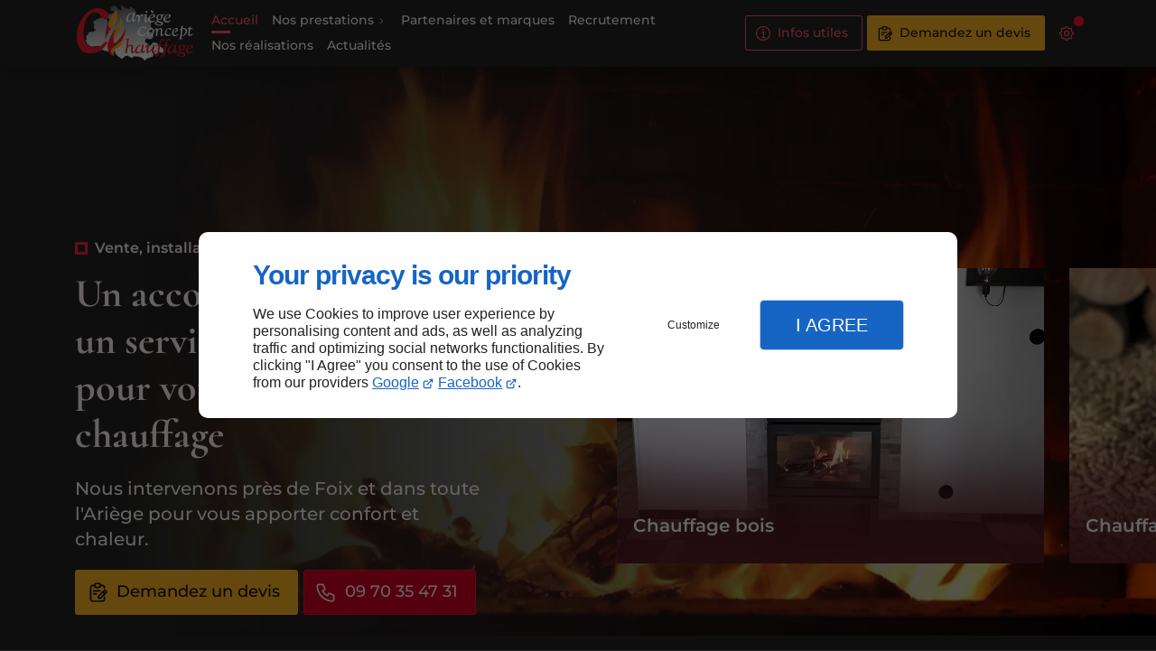

--- FILE ---
content_type: text/html; charset=utf-8
request_url: https://www.concept-chauffage09.com/
body_size: 17252
content:
<!DOCTYPE html>
<html data-page-id="PAGE_FRFRLHIDK4" class="no-js no-io" lang="fr">
<head><meta charset="utf-8" /><meta name="viewport" content="width=device-width, initial-scale=1.0, viewport-fit=cover" /><title>Chauffagiste Près de Foix - ARIEGE CONCEPT CHAUFFAGE SAS</title><script>window.defaultTheme="dark";var darkMediaQuery=window.matchMedia('(prefers-color-scheme: dark)');var hightContrastMediaQuery=window.matchMedia('(prefers-contrast: more)');if(darkMediaQuery.media!=='not all'){if(!window.defaultTheme){if(darkMediaQuery.matches){window.defaultTheme='dark';}else{window.defaultTheme='light';}}}else{if(!window.defaultTheme){window.defaultTheme='light';}}
window.currentSetTheme=sessionStorage.getItem('theme')||window.defaultTheme;if(currentSetTheme){document.documentElement.dataset.theme=currentSetTheme;document.documentElement.dataset.feedgetTheme=currentSetTheme;}else if(defaultTheme==='dark'){document.documentElement.dataset.theme=defaultTheme;document.documentElement.dataset.feedgetTheme=defaultTheme;sessionStorage.setItem('theme',defaultTheme);window.currentSetTheme=sessionStorage.getItem('theme');}
if(darkMediaQuery.media!=='not all'){try{darkMediaQuery.addEventListener('change',function(e){if(e.matches){document.documentElement.dataset.theme='dark';document.documentElement.dataset.feedgetTheme='dark';sessionStorage.removeItem('theme');}else{document.documentElement.dataset.theme='light';document.documentElement.dataset.feedgetTheme='light';sessionStorage.removeItem('theme');}});}catch(e1){try{darkMediaQuery.addListener(function(e){if(e.matches){document.documentElement.dataset.theme='dark';document.documentElement.dataset.feedgetTheme='dark';sessionStorage.removeItem('theme');}else{document.documentElement.dataset.theme='light';document.documentElement.dataset.feedgetTheme='light';sessionStorage.removeItem('theme');}});}catch(e2){console.error(e2);}}}else{console.log('unsupported auto dark mode')}
window.currentScrollbars=sessionStorage.getItem('scrollbars');if(currentScrollbars){document.documentElement.dataset.scrollbars=currentScrollbars;}else{function hasOverlayScrollbar(){const div=document.createElement("div");div.style.cssText="width:100px;height:100px;overflow:scroll;position:absolute;top:-9999px;";const parent=document.body||document.documentElement;parent.appendChild(div);const isOverlay=div.offsetWidth===div.clientWidth;parent.removeChild(div);return isOverlay;}
if(hasOverlayScrollbar()){document.documentElement.dataset.scrollbars="classic";sessionStorage.setItem("scrollbars","classic");}else{document.documentElement.dataset.scrollbars="normal";sessionStorage.setItem("scrollbars","normal");}}
window.currentContentSize=sessionStorage.getItem('contentsize');if(currentContentSize){document.documentElement.dataset.contentsize=currentContentSize;}else{document.documentElement.dataset.contentsize='default';sessionStorage.setItem('contentsize','default');}
var iO="IntersectionObserver"in window;if(iO){const htmlTag=document.getElementsByTagName("html")[0];htmlTag.classList.remove("no-io");htmlTag.classList.add("io");}
window.reducedMotionQuery=window.matchMedia('(prefers-reduced-motion: reduce)');window.currentMotion=sessionStorage.getItem('reducedMotion');if(currentMotion){document.documentElement.dataset.reducedMotion=currentMotion;}else if(reducedMotionQuery.matches){document.documentElement.dataset.reducedMotion='reduced';sessionStorage.setItem('reducedMotion','reduced');currentMotion=sessionStorage.getItem('reducedMotion');}else{document.documentElement.dataset.reducedMotion='no-preference';sessionStorage.setItem('reducedMotion','no-preference');currentMotion=sessionStorage.getItem('reducedMotion');}
(function(adwordsId,adwordsLabel,codeBouton,vhostId){function callTracking(event){var link=event.currentTarget;try{Apophis.addModule({trackerId:'ga4',id:'ga4_ct'});Apophis.addModule({trackerId:'gaw',id:'gaw_ct',config:{key:adwordsId,label:adwordsLabel}});}catch(e){console.warning("Apophis is not defined !",e);}
console.log('call-tracking');var req=new XMLHttpRequest();req.addEventListener("load",function(){window.location.href=link.href;});req.open("GET","/lnk-ct.json");req.send();event.stopImmediatePropagation();event.preventDefault();return false;}
window.addEventListener('load',function(){var calltrackingLinks=document.querySelectorAll("a[href^=tel]");for(var i=0;i<calltrackingLinks.length;i++){calltrackingLinks[i].addEventListener("click",callTracking);}});window.ApophisConfig=[codeBouton,vhostId]})('869768949','m9xJCLuG_pUBEPW93p4D','LNKTT63HN','69078');</script><link href="/css/ambiance.min.css?v=1766080283" rel="stylesheet" type="text/css" /><link rel="stylesheet" href="/css/print.min.css?v=1766080280" type="text/css" media="print" /><meta name="theme-color" content="var(--theme-color)" /><meta name="mobile-web-app-capable" content="yes" /><meta lang="fr" name="keywords" content="SASU ARIEGE CONCEPT CHAUFFAGE Foix,Chauffagiste Limoux,Chauffagiste Lavelanet,Chauffagiste Foix,Chauffagiste Castelnaudary,Chauffagiste Carcassonne,Chauffagiste Calmont,Chauffagiste Belcaire,Chauffagiste Ax-les-Thermes,Chauffage au granulé Foix" /><meta lang="fr" name="description" content="ARIEGE CONCEPT CHAUFFAGE SAS, votre chauffagiste près de Foix. Spécialistes en vente et installation de poêles à bois et à granulés. Qualité et service garantis."  /><meta name="robots" content="index, follow" /><!-- STRUCTURED DATA --> <script type="application/ld+json">{"@context":"https://schema.org","@type":"LocalBusiness","name":"ARIEGE CONCEPT CHAUFFAGE","legalName":"ARIEGE CONCEPT CHAUFFAGE SAS","address":{"@type":"PostalAddress","streetAddress":"14 Avenue Du 8 Mai 1945","addressLocality":"VILLENEUVE-D'OLMES","postalCode":"09300","addressCountry":"FR"},"telephone":"+33970354731","email":"conceptchauffage-09@orange.fr","url":"https://www.concept-chauffage09.com","logo":"https://www.concept-chauffage09.com/logo.png","sameAs":["https://www.facebook.com/CONCEPT.CHAUFFAGE09#","https://www.google.com/maps/place/ARIEGE+CONCEPT+CHAUFFAGE/@43.008606,1.819323,5178m/data=!3m1!1e3!4m6!3m5!1s0x12afa7ac875ea63b:0x7a975e305ef7ae39!8m2!3d42.9099048!4d1.824355!16s%2Fg%2F11csswwmhk!5m1!1e2?entry=ttu&g_ep=EgoyMDI1MTAxNC4wIKXMDSoASAFQAw%3D%3D"],"priceRange":"€€","openingHoursSpecification":[{"dayOfWeek":"https://schema.org/Monday","@type":"OpeningHoursSpecification","opens":"09:00:00","closes":"12:00:00"},{"dayOfWeek":"https://schema.org/Monday","@type":"OpeningHoursSpecification","opens":"14:00:00","closes":"18:00:00"},{"dayOfWeek":"https://schema.org/Friday","@type":"OpeningHoursSpecification","opens":"09:00:00","closes":"12:00:00"},{"dayOfWeek":"https://schema.org/Friday","@type":"OpeningHoursSpecification","opens":"14:00:00","closes":"18:00:00"},{"dayOfWeek":"https://schema.org/Wednesday","@type":"OpeningHoursSpecification","opens":"09:00:00","closes":"12:00:00"},{"dayOfWeek":"https://schema.org/Wednesday","@type":"OpeningHoursSpecification","opens":"14:00:00","closes":"18:00:00"},{"dayOfWeek":"https://schema.org/Thursday","@type":"OpeningHoursSpecification","opens":"09:00:00","closes":"12:00:00"},{"dayOfWeek":"https://schema.org/Thursday","@type":"OpeningHoursSpecification","opens":"14:00:00","closes":"18:00:00"},{"dayOfWeek":"https://schema.org/Tuesday","@type":"OpeningHoursSpecification","opens":"09:00:00","closes":"12:00:00"},{"dayOfWeek":"https://schema.org/Tuesday","@type":"OpeningHoursSpecification","opens":"14:00:00","closes":"18:00:00"}]}</script><noscript><link rel="stylesheet" href="/css/print.min.css?v=1766080280" type="text/css" media="print" /></noscript><meta name="google-site-verification" content="2IdIol67KBtQJbLRYis4jxw8iYmY-kkja9YD0Pk77hw"><link href="/favicon-120x120.png" sizes="120x120" rel="apple-touch-icon" /><link href="/favicon-152x152.png" sizes="152x152" rel="apple-touch-icon" /><link href="/favicon-16x16.png" sizes="16x16" rel="icon" /><link href="/favicon-180x180.png" sizes="180x180" rel="apple-touch-icon" /><link href="/favicon-192x192.png" sizes="192x192" rel="icon" /><link href="/favicon-32x32.png" sizes="32x32" rel="icon" /><link href="/favicon-512x512.png" sizes="512x512" rel="icon" /><link href="/favicon-60x60.png" sizes="60x60" rel="apple-touch-icon" /><link href="/favicon-76x76.png" sizes="76x76" rel="apple-touch-icon" /><link href="/favicon-96x96.png" sizes="96x96" rel="icon" /><link href="/favicon.ico" rel="shortcut icon" /><meta property="og:title" content="Chauffagiste Près de Foix - ARIEGE CONCEPT CHAUFFAGE SAS" /><meta property="og:type" content="website" /><meta property="og:url" content="https://www.concept-chauffage09.com/" /><meta property="og:description" content="ARIEGE CONCEPT CHAUFFAGE SAS, votre chauffagiste près de Foix. Spécialistes en vente et installation de poêles à bois et à granulés. Qualité et service garantis." /><meta property="og:image" content="https://www.concept-chauffage09.com/ressources/images/opengraph_d52c.png" /></head>
<body class="layout-home-top" id="PAGE_FRFRLHIDK4">
<a id="skip-to-content-button" href="#page-content" class="button blk-button__link blk-button--a11y" aria-label="Aller au contenu">
<span class="txt blk-button__label">
<span>Aller au contenu</span>
</span>
</a>
<a id="jump-to-contact-details-button" href="#contactSheetTrigger" class="button blk-button__link blk-button--a11y" aria-label="Aller aux coordonnées">
<span class="txt blk-button__label">
<span>Aller aux coordonnées</span>
</span>
</a>
<a id="jump-to-display-settings-button" href="#configSheetTrigger" class="button blk-button__link blk-button--a11y" aria-label="Aller aux paramètres d'affichage">
<span class="txt blk-button__label">
<span>Aller aux paramètres d'affichage</span>
</span>
</a>
<!-- ==================================
Header
=================================== -->
<input id="publicPath" value="" hidden /><header class="header container-grid sticky-top dzone-header">
<div class="header__preadd broad">
</div>
<div class="header__body broad">
<div class="blk-brand sm">
<a href="/" class="blk-brand__link">
<span class="blk-brand__logo"><img src="/logo.png" alt="ARIEGE CONCEPT CHAUFFAGE" width="400" height="190" class="blk-brand__image" /></span>
</a>
</div>
<div class="header__body--nav xl:show">
<nav class="blk-nav blk-nav--horizontal blk-nav--main">
<ul>
<li><a href="/" target="_self" class=" home-link active">Accueil</a></li>
<li class="has-dropdown">
<a href="#" target="_self" class="">Nos prestations</a>
<ul class="dropdown">
<li><a href="/chauffage-bois.php" target="_self" class=" ">Chauffage bois</a></li>
<li><a href="/chauffage-granule-bois.php" target="_self" class=" ">Chauffage au granulé de bois</a></li>
<li><a href="/mise-conformite.php" target="_self" class=" ">Mise en conformité</a></li>
<li><a href="/maintenance.php" target="_self" class=" ">Maintenance</a></li>
</ul>
</li>
<li><a href="/partenaires-marques.php" target="_self" class=" ">Partenaires et marques</a></li>
<li><a href="/recrutement.php" target="_self" class=" ">Recrutement</a></li>
<li><a href="/nos-realisations.php" target="_self" class=" ">Nos réalisations</a></li>
<!-- LITEO //newsMenu_Actualités// -->
        <li>
            <a href="/news/" target="_self" class="">Actualités</a>
        </li>
<!-- LITEO end -->
</ul>
</nav>
</div>
<div class="header__body--actions mobile-actions buttons-group">
<div class="blk-button blk-button--text xl:hide">
<button type="button" id="navSheetTrigger" class="button blk-button__link tab-mobile-bottom-toggle" aria-controls="navSheet" aria-expanded="false">
<span class="ico blk-button__icon" aria-hidden="true"><svg aria-hidden="true" focusable="false" xmlns="http://www.w3.org/2000/svg" width="24" height="24" fill="none" viewBox="0 0 24 24" class="menu icon-outline"><path class="outline" stroke="currentColor" stroke-linecap="round" stroke-linejoin="round" stroke-width="1.5" d="M4 6h16M4 12h16M4 18h16" /></svg></span>
<span class="txt blk-button__label"><span>Menu</span></span>
</button>
</div>
<div class="blk-button blk-button--outline">
<button type="button" id="contactSheetTrigger" class="button blk-button__link" aria-expanded="false" aria-controls="contactSheet">
<span class="ico blk-button__icon" aria-hidden="true"><svg aria-hidden="true" focusable="false" xmlns="http://www.w3.org/2000/svg" width="24" height="24" fill="none" viewBox="0 0 24 24" class="contact2 icon-outline"><path class="outline" stroke="currentColor" stroke-linecap="round" stroke-linejoin="round" stroke-width="1.5" d="M10.5 10.5H12.5V17.5M12.5 17.5H10.5M12.5 17.5H14.5M12 7H12.01M21 12C21 16.9706 16.9706 21 12 21C7.02944 21 3 16.9706 3 12C3 7.02944 7.02944 3 12 3C16.9706 3 21 7.02944 21 12ZM12.5 7C12.5 7.27614 12.2761 7.5 12 7.5C11.7239 7.5 11.5 7.27614 11.5 7C11.5 6.72386 11.7239 6.5 12 6.5C12.2761 6.5 12.5 6.72386 12.5 7Z" /></svg></span>
<span class="txt blk-button__label">
<span class="lg:show">Infos utiles</span>
<span class="lg:hide">Infos</span>
</span>
<span class="txt blk-button__tooltip"><span>Coordonnées, réseaux sociaux ...</span></span>
</button>
</div>
<div class="blk-button blk-button--lead-bold">
<a href="/contactez-nous.php" class="button blk-button__link">
<span class="ico blk-button__icon" aria-hidden="true"><svg aria-hidden="true" focusable="false" xmlns="http://www.w3.org/2000/svg" width="24" height="24" fill="none" viewBox="0 0 24 24" class="quote1 icon-outline"><path class="outline" stroke="currentColor" stroke-linecap="round" stroke-linejoin="round" stroke-width="1.5" d="M9 5H7a2 2 0 0 0-2 2v12a2 2 0 0 0 2 2h10a2 2 0 0 0 2-2v-2M9 5a2 2 0 0 0 2 2h2a2 2 0 0 0 2-2M9 5a2 2 0 0 1 2-2h2a2 2 0 0 1 2 2m0 0h2a2 2 0 0 1 2 2v1M8 10.5h6.5m-6.5 3h3m6.62-1.979 1.98 1.98m-6.6 4.62h1.98l5.61-5.61a1.4 1.4 0 1 0-1.98-1.98L13 16.141v1.98Z" /></svg></span>
<span class="txt blk-button__label">
<span class="lg:show">Demandez un devis</span>
<span class="lg:hide">Devis</span>
</span>
</a>
</div>
<div class="blk-button blk-button--text blk-button--no-label">
<button type="button" id="configSheetTrigger" class="button blk-button__link" aria-expanded="false" aria-controls="configSheet">
<span class="ico blk-button__icon" aria-hidden="true"><svg aria-hidden="true" focusable="false" xmlns="http://www.w3.org/2000/svg" width="24" height="24" fill="none" viewBox="0 0 24 24" class="settings icon-outline"><path class="outline" fill-rule="evenodd" stroke="currentColor" stroke-linecap="round" stroke-linejoin="round" stroke-width="1.5" d="M10.325 4.317c.426-1.756 2.924-1.756 3.35 0a1.724 1.724 0 0 0 2.573 1.066c1.543-.94 3.31.826 2.37 2.37a1.724 1.724 0 0 0 1.065 2.572c1.756.426 1.756 2.924 0 3.35a1.724 1.724 0 0 0-1.066 2.573c.94 1.543-.826 3.31-2.37 2.37a1.724 1.724 0 0 0-2.572 1.065c-.426 1.756-2.924 1.756-3.35 0a1.723 1.723 0 0 0-2.573-1.066c-1.543.94-3.31-.826-2.37-2.37a1.724 1.724 0 0 0-1.065-2.572c-1.756-.426-1.756-2.924 0-3.35a1.724 1.724 0 0 0 1.066-2.573c-.94-1.543.826-3.31 2.37-2.37.996.608 2.296.07 2.572-1.065ZM15 12a3 3 0 1 1-6 0 3 3 0 0 1 6 0Z" clip-rule="evenodd" /></svg></span>
<span class="txt blk-button__label"><span>Options</span></span>
<span class="txt blk-button__tooltip"><span>Préférences</span></span>
</button>
</div>
</div>
</div>
</header>
<main class="wrapper bg-color-layout" id="page-start">
<div class="layer-background"></div>
<section class="hero container-grid dzone-hero ">
<div class="hero__body row screen md:grid-content-bottom-left">
<div class="columns hero__content row-start-1 col-start-1 col-span-4 md:row-span-1 md:col-span-6 lg:col-span-6 xl:col-span-6 xxl:col-span-6 zi-1">
<div class="blk-text hero__eyebrow">
<p>Vente, installation et maintenance</p>
</div>
<div class="blk-text hero__headline">
<p>Un accompagnement et un service sur mesure pour votre projet de chauffage</p>
</div>
<div class="blk-text hero__copy mw-50">
<p>Nous intervenons près de Foix et dans toute l'Ariège pour vous apporter confort et chaleur.</p>
</div>
<div class="buttons-group pointer-all">
<div class="blk-button blk-button--lead-bold large">
<a href="/contactez-nous.php" class="button blk-button__link">
<span class="ico blk-button__icon" aria-hidden="true"><svg aria-hidden="true" focusable="false" xmlns="http://www.w3.org/2000/svg" width="24" height="24" fill="none" viewBox="0 0 24 24" class="quote1 icon-outline"><path class="outline" stroke="currentColor" stroke-linecap="round" stroke-linejoin="round" stroke-width="1.5" d="M9 5H7a2 2 0 0 0-2 2v12a2 2 0 0 0 2 2h10a2 2 0 0 0 2-2v-2M9 5a2 2 0 0 0 2 2h2a2 2 0 0 0 2-2M9 5a2 2 0 0 1 2-2h2a2 2 0 0 1 2 2m0 0h2a2 2 0 0 1 2 2v1M8 10.5h6.5m-6.5 3h3m6.62-1.979 1.98 1.98m-6.6 4.62h1.98l5.61-5.61a1.4 1.4 0 1 0-1.98-1.98L13 16.141v1.98Z" /></svg></span>
<span class="txt blk-button__label"><span>Demandez un devis</span></span>
</a>
</div>
<div class="blk-button blk-button--bold large">
<a href="tel:+33970354731" class="button blk-button__link">
<span class="ico blk-button__icon" aria-hidden="true"><svg aria-hidden="true" focusable="false" xmlns="http://www.w3.org/2000/svg" width="24" height="24" fill="none" viewBox="0 0 24 24" class="phone icon-outline"><path class="outline" stroke="currentColor" stroke-linecap="round" stroke-linejoin="round" stroke-width="1.5" d="M9 4H5a2 2 0 0 0-2 2 16 16 0 0 0 15 15 2 2 0 0 0 2-2v-4l-5-2-1.5 2.5a11 11 0 0 1-5-5L11 9 9 4Z" /></svg></span>
<span class="txt blk-button__label">
<span class="lg:hide">Appel</span>
<span class="lg:show">09 70 35 47 31</span>
</span>
</a>
</div>
</div>
</div>
<div class="columns hero__background row-start-1 row-span-2 col-start-1 col-span-4 md:col-span-8 lg:col-span-12 pointer-all">
<figure class="blk-hero-image  ">    <picture>
<source media="(max-width:21em)" srcset="/ressources/images/05b2f77b43d6-1_fb28_sm.webp" type="image/webp" />
<source media="(max-width:40em)" srcset="/ressources/images/05b2f77b43d6-1_fb28_md.webp" type="image/webp" />
<source media="(max-width:45em)" srcset="/ressources/images/05b2f77b43d6-1_fb28_lg.webp" type="image/webp" />
<source media="(max-width:53em)" srcset="/ressources/images/05b2f77b43d6-1_fb28_xl.webp" type="image/webp" />
<source media="(max-width: 64em)" srcset="/ressources/images/05b2f77b43d6-1_fb28_xxl.webp" type="image/webp" />
<source media="(max-width:105em)" srcset="/ressources/images/05b2f77b43d6-1_fb28_xxxl.webp" type="image/webp" />
<source media="(min-width:105.0625em)" srcset="/ressources/images/05b2f77b43d6-1_fb28_hd.webp" type="image/webp" />
<img src="/ressources/images/05b2f77b43d6-1_fb28_lg.jpg" alt="Chauffage au bois Près de Foix" width="850" height="565" class="blk-hero-image__image" />
</picture>
</figure>
</div>
<div class="columns hero__media no-overflow zi-2 row-start-2 col-start-1 col-span-4 md:col-start-1 md:col-span-8 lg:row-start-1 lg:col-start-7 lg:col-span-6 xl:col-start-7 xl:col-span-6 xxl:col-start-6 xxl:col-span-7">
<div class="blk-carousel controls style3 landscape splitCustom">
<div class="blk-carousel__scene">


<div class="collection-item">
	<figure class="lazy">

						<a href="/chauffage-bois.php" >

			    <picture>
            <source media="(max-width:23em)"
                srcset="/ressources/images/1-1_9c78_sm.webp"  data-srcset="/ressources/images/1-1_9c78_sm.webp" 
                type="image/webp">
            <source media="(max-width:64em)"
                srcset="/ressources/images/1-1_9c78_md.webp"  data-srcset="/ressources/images/1-1_9c78_md.webp" 
                type="image/webp">
            <source media="(max-width:77em)"
                srcset="/ressources/images/1-1_9c78_lg.webp"  data-srcset="/ressources/images/1-1_9c78_lg.webp" 
                type="image/webp">
            <source media="(max-width:105em)"
                srcset="/ressources/images/1-1_9c78_xl.webp"  data-srcset="/ressources/images/1-1_9c78_xl.webp" 
                type="image/webp">
            <source media="(max-width: 120em)"
                srcset="/ressources/images/1-1_9c78_xxl.webp"  data-srcset="/ressources/images/1-1_9c78_xxl.webp" 
                type="image/webp">
            <source media="(min-width:160em)"
                srcset="/ressources/images/1-1_9c78_xxxl.webp"  data-srcset="/ressources/images/1-1_9c78_xxxl.webp" 
                type="image/webp">
         <img src="data:image/svg+xml,%3Csvg%20xmlns%3D%27http%3A%2F%2Fwww.w3.org%2F2000%2Fsvg%27%20viewBox%3D%270%200%20850%20638%27%3E%3C%2Fsvg%3E"  data-src="/ressources/images/1-1_9c78_lg.jpg"  alt="Le charme et l'authenticité du chauffage traditionnel"   width="850"  height="638" loading="lazy"  />
    </picture>

			
						</a>
		
				<figcaption>

					<span class="title">Chauffage bois</span>
							<span class="description">Le charme et l'authenticité du chauffage traditionnel</span>
				</figcaption>
	</figure>
</div>
<div class="collection-item">
	<figure class="lazy">

						<a href="/chauffage-granule-bois.php" >

			    <picture>
            <source media="(max-width:23em)"
                srcset="/ressources/images/2-1_abeb_sm.webp"  data-srcset="/ressources/images/2-1_abeb_sm.webp" 
                type="image/webp">
            <source media="(max-width:64em)"
                srcset="/ressources/images/2-1_abeb_md.webp"  data-srcset="/ressources/images/2-1_abeb_md.webp" 
                type="image/webp">
            <source media="(max-width:77em)"
                srcset="/ressources/images/2-1_abeb_lg.webp"  data-srcset="/ressources/images/2-1_abeb_lg.webp" 
                type="image/webp">
            <source media="(max-width:105em)"
                srcset="/ressources/images/2-1_abeb_xl.webp"  data-srcset="/ressources/images/2-1_abeb_xl.webp" 
                type="image/webp">
            <source media="(max-width: 120em)"
                srcset="/ressources/images/2-1_abeb_xxl.webp"  data-srcset="/ressources/images/2-1_abeb_xxl.webp" 
                type="image/webp">
            <source media="(min-width:160em)"
                srcset="/ressources/images/2-1_abeb_xxxl.webp"  data-srcset="/ressources/images/2-1_abeb_xxxl.webp" 
                type="image/webp">
         <img src="data:image/svg+xml,%3Csvg%20xmlns%3D%27http%3A%2F%2Fwww.w3.org%2F2000%2Fsvg%27%20viewBox%3D%270%200%20850%20567%27%3E%3C%2Fsvg%3E"  data-src="/ressources/images/2-1_abeb_lg.jpg"  alt="La performance et la praticité du chauffage moderne"   width="850"  height="567" loading="lazy"  />
    </picture>

			
						</a>
		
				<figcaption>

					<span class="title">Chauffage au granulé de bois</span>
							<span class="description">La performance et la praticité du chauffage moderne</span>
				</figcaption>
	</figure>
</div>
<div class="collection-item">
	<figure class="lazy">

						<a href="/mise-conformite.php" >

			    <picture>
            <source media="(max-width:23em)"
                srcset="/ressources/images/3-1_c5ab_sm.webp"  data-srcset="/ressources/images/3-1_c5ab_sm.webp" 
                type="image/webp">
            <source media="(max-width:64em)"
                srcset="/ressources/images/3-1_c5ab_md.webp"  data-srcset="/ressources/images/3-1_c5ab_md.webp" 
                type="image/webp">
            <source media="(max-width:77em)"
                srcset="/ressources/images/3-1_c5ab_lg.webp"  data-srcset="/ressources/images/3-1_c5ab_lg.webp" 
                type="image/webp">
            <source media="(max-width:105em)"
                srcset="/ressources/images/3-1_c5ab_xl.webp"  data-srcset="/ressources/images/3-1_c5ab_xl.webp" 
                type="image/webp">
            <source media="(max-width: 120em)"
                srcset="/ressources/images/3-1_c5ab_xxl.webp"  data-srcset="/ressources/images/3-1_c5ab_xxl.webp" 
                type="image/webp">
            <source media="(min-width:160em)"
                srcset="/ressources/images/3-1_c5ab_xxxl.webp"  data-srcset="/ressources/images/3-1_c5ab_xxxl.webp" 
                type="image/webp">
         <img src="data:image/svg+xml,%3Csvg%20xmlns%3D%27http%3A%2F%2Fwww.w3.org%2F2000%2Fsvg%27%20viewBox%3D%270%200%20850%20567%27%3E%3C%2Fsvg%3E"  data-src="/ressources/images/3-1_c5ab_lg.jpg"  alt="Assurez la sécurité de votre installation de chauffage"   width="850"  height="567" loading="lazy"  />
    </picture>

			
						</a>
		
				<figcaption>

					<span class="title">Mise en conformité</span>
							<span class="description">Assurez la sécurité de votre installation de chauffage</span>
				</figcaption>
	</figure>
</div>
<div class="collection-item">
	<figure class="lazy">

						<a href="/maintenance.php" >

			    <picture>
            <source media="(max-width:23em)"
                srcset="/ressources/images/4-1_ff89_sm.webp"  data-srcset="/ressources/images/4-1_ff89_sm.webp" 
                type="image/webp">
            <source media="(max-width:64em)"
                srcset="/ressources/images/4-1_ff89_md.webp"  data-srcset="/ressources/images/4-1_ff89_md.webp" 
                type="image/webp">
            <source media="(max-width:77em)"
                srcset="/ressources/images/4-1_ff89_lg.webp"  data-srcset="/ressources/images/4-1_ff89_lg.webp" 
                type="image/webp">
            <source media="(max-width:105em)"
                srcset="/ressources/images/4-1_ff89_xl.webp"  data-srcset="/ressources/images/4-1_ff89_xl.webp" 
                type="image/webp">
            <source media="(max-width: 120em)"
                srcset="/ressources/images/4-1_ff89_xxl.webp"  data-srcset="/ressources/images/4-1_ff89_xxl.webp" 
                type="image/webp">
            <source media="(min-width:160em)"
                srcset="/ressources/images/4-1_ff89_xxxl.webp"  data-srcset="/ressources/images/4-1_ff89_xxxl.webp" 
                type="image/webp">
         <img src="data:image/svg+xml,%3Csvg%20xmlns%3D%27http%3A%2F%2Fwww.w3.org%2F2000%2Fsvg%27%20viewBox%3D%270%200%20850%20672%27%3E%3C%2Fsvg%3E"  data-src="/ressources/images/4-1_ff89_lg.jpg"  alt="L'entretien régulier pour la longévité de votre appareil"   width="850"  height="672" loading="lazy"  />
    </picture>

			
						</a>
		
				<figcaption>

					<span class="title">Maintenance</span>
							<span class="description">L'entretien régulier pour la longévité de votre appareil</span>
				</figcaption>
	</figure>
</div>
</div>
</div>
</div>
</div>
</section>
<div class="precontent container-grid dzone-precontent"></div>
<section class="content container-grid dzone-content czone" id="page-content"><div id="row_SECTION_5058BF9595" class="row intro ">
<div id="col_COLUMN_5058BF96JO" class="large-12 columns ">
<div id="text_BLOCK_5058BF96C2" class="blk-text">
<h1>Chauffagiste près de Foix</h1></div>
<div id="text_BLOCK_5058BF8VPA" class="blk-text">
<p><span style="font-size:1.25em">Avec <strong>ARIEGE CONCEPT CHAUFFAGE</strong>, bénéficiez d'une prestation complète ! <strong>De l'étude technique à l'installation de votre système de chauffage</strong>, chaque étape est prise en charge avec professionnalisme et rigueur.</span></p>
</div>
</div>
</div><div id="row_SECTION_5058BF9114" class="row collapse  layout02 grid-content-center-left ">
<div id="col_COLUMN_5058BF932A" class="large-6 columns medium-8  bg-surface-1">
<div id="text_BLOCK_5058BF942E" class="blk-text">
<h2><strong>Votre expert</strong> en chauffage au bois et à granulés près de Foix</h2>
</div>
<div id="text_BLOCK_5058BF93I2" class="blk-text">
<p>Nous sommes spécialisés dans la vente et l'installation de systèmes de <a data-link-type="internal" href="/chauffage-granule-bois.php" title="Chauffage au granulé de bois">chauffage au bois et à granulés</a>. Nous vous proposons une large gamme de poêles et d'inserts, sélectionnés parmi les meilleures marques : HOBEN, KRATKI, KLOVER, RHEA FLAM et autres.</p>
<p>Pour une première installation ou un renouvellement d’équipement, découvrez nos<strong> solutions de chauffage performantes et économiques</strong>. Notre chauffagiste est à votre service, depuis la définition de votre projet jusqu'à la mise en service.</p>
<p>Avec ARIEGE CONCEPT CHAUFFAGE, vous recevrez des conseils avisés sur les différentes aides existantes et pourrez compter sur un <strong>service après-vente fiable et professionnel</strong>. Faites appel à nous dès maintenant pour demander un devis de votre <a data-link-type="internal" href="/chauffage-bois.php" title="Chauffage bois">installation de chauffage au bois</a>.</p>
</div>
<div id="text_BLOCK_5058BF8VKC" class="blk-text">
<blockquote>
<p>Profitez de conseils avisés, d’une installation soignée et d’un service après-vente fiable pour votre chauffage.</p>
</blockquote>
</div>
<div id="bouton_BLOCK_5058BF9446" class="blk-button medium align-left text-center blk-button--lead-bold">
<a class="button blk-button__link" href="/contactez-nous.php" target="_self">
<span class="ico blk-button__icon" aria-hidden="true">
<svg aria-hidden="true" focusable="false" xmlns="http://www.w3.org/2000/svg" width="24" height="24" fill="none" viewBox="0 0 24 24" class="quote1 icon-outline"><path class="outline" stroke="currentColor" stroke-linecap="round" stroke-linejoin="round" stroke-width="1.5" d="M9 5H7a2 2 0 0 0-2 2v12a2 2 0 0 0 2 2h10a2 2 0 0 0 2-2v-2M9 5a2 2 0 0 0 2 2h2a2 2 0 0 0 2-2M9 5a2 2 0 0 1 2-2h2a2 2 0 0 1 2 2m0 0h2a2 2 0 0 1 2 2v1M8 10.5h6.5m-6.5 3h3m6.62-1.979 1.98 1.98m-6.6 4.62h1.98l5.61-5.61a1.4 1.4 0 1 0-1.98-1.98L13 16.141v1.98Z" /></svg>
</span>
<span class="txt blk-button__label"><span>Demandez un devis</span></span>
</a>
</div>
</div><div id="col_COLUMN_5058BF93SN" class="large-6 columns medium-8 ">
<figure id="img_BLOCK_5058BF90MU" class="blk-image  blk-image--style-amb  lazy stretch m-none">
<picture>
<source media="(max-width:21em)" srcset="/ressources/images/p1_0b35_sm.webp" data-srcset="/ressources/images/p1_0b35_sm.webp" type="image/webp" />
<source media="(max-width:40em)" srcset="/ressources/images/p1_0b35_md.webp" data-srcset="/ressources/images/p1_0b35_md.webp" type="image/webp" />
<source media="(max-width:45em)" srcset="/ressources/images/p1_0b35_lg.webp" data-srcset="/ressources/images/p1_0b35_lg.webp" type="image/webp" />
<source media="(max-width:53em)" srcset="/ressources/images/p1_0b35_xl.webp" data-srcset="/ressources/images/p1_0b35_xl.webp" type="image/webp" />
<source media="(max-width: 64em)" srcset="/ressources/images/p1_0b35_xxl.webp" data-srcset="/ressources/images/p1_0b35_xxl.webp" type="image/webp" />
<source media="(max-width:105em)" srcset="/ressources/images/p1_0b35_xxxl.webp" data-srcset="/ressources/images/p1_0b35_xxxl.webp" type="image/webp" />
<source media="(min-width:105.0625em)" srcset="/ressources/images/p1_0b35_hd.webp" data-srcset="/ressources/images/p1_0b35_hd.webp" type="image/webp" />
<img src="data:image/svg+xml,%3Csvg%20xmlns%3D%27http%3A%2F%2Fwww.w3.org%2F2000%2Fsvg%27%20viewBox%3D%270%200%20850%20850%27%3E%3C%2Fsvg%3E" data-src="/ressources/images/p1_0b35_lg.jpg" alt="Installation chauffage au bois Près de Foix" width="1920" height="1280" loading="lazy" class="blk-image__image" />
</picture>
</figure>
</div>
</div><div id="row_SECTION_5058BF96MD" class="row style_benefits full-broad ">
<div id="col_COLUMN_5058BF8V80" class="large-12 columns ">
<div id="text_BLOCK_5058BF936R" class="blk-text">
<h2>Nos points forts</h2>
</div>
<div id="text_BLOCK_5058BF8V48" class="blk-text mw-40">
<p><span style="font-size:1.25em">Faire appel à <strong>ARIEGE CONCEPT CHAUFFAGE</strong>, c'est choisir un partenaire de confiance, réactif et à l'écoute de vos besoins.</span></p>
</div>
<div id="card_BLOCK_5058BF96EG" class="blk-grid grid  split4  card-style1">
<div class="blk-grid__container "><div class="collection-item blk-card">
<div class="blk-card__head"><span class="blk-card__icon"><svg aria-hidden="true" focusable="false" xmlns="http://www.w3.org/2000/svg" width="24" height="24" fill="none" viewBox="0 0 24 24" class="rapidity1 icon-outline"><path class="outline" stroke="currentColor" stroke-linecap="round" stroke-width="1.5" d="M13 5.571c4.418 0 8 3.454 8 7.715C21 17.546 17.418 21 13 21a8.192 8.192 0 0 1-4-1.032m4-14.397a8.191 8.191 0 0 0-4 1.032m4-1.032V3M3 9.429h5.333M3 13.286h2.667M3 17.143h5.333M13 13.286l2.667-2.572M19 7.5l.93-.897M10.333 3H13m0 0h2.667" /></svg></span><p class="blk-card__title">Réactivité</p></div>
<div class="blk-card__content"><p class="blk-card__description">Des interventions rapides pour votre confort et votre sécurité.</p>
</div>
</div><div class="collection-item blk-card">
<div class="blk-card__head"><span class="blk-card__icon"><svg aria-hidden="true" focusable="false" xmlns="http://www.w3.org/2000/svg" width="24" height="24" fill="none" viewBox="0 0 24 24" class="dispo1 icon-outline"><path class="outline" stroke="currentColor" stroke-linecap="round" stroke-linejoin="round" stroke-width="1.5" d="M3 21v-2a4 4 0 0 1 4-4h4a4 4 0 0 1 4 4v2m1-10 2 2 4-4m-9-2a4 4 0 1 1-8 0 4 4 0 0 1 8 0Z" /></svg></span><p class="blk-card__title">Accompagnement client</p></div>
<div class="blk-card__content"><p class="blk-card__description">Un suivi personnalisé de l'étude de votre projet à la maintenance.</p>
</div>
</div><div class="collection-item blk-card">
<div class="blk-card__head"><span class="blk-card__icon"><svg aria-hidden="true" focusable="false" xmlns="http://www.w3.org/2000/svg" width="24" height="24" fill="none" viewBox="0 0 24 24" class="garanty1 icon-outline"><path class="outline" stroke="currentColor" stroke-linecap="round" stroke-linejoin="round" stroke-width="1.5" d="m8.6 10.542 3 3 4-4m-7.075-5.41L6.47 3.744a1 1 0 0 0-1.177.856l-.266 2.073a1 1 0 0 1-.564.777l-1.89.894a1 1 0 0 0-.45 1.384l1.003 1.834a1 1 0 0 1 0 .96l-1.003 1.835a1 1 0 0 0 .45 1.384l1.89.894a1 1 0 0 1 .564.776l.266 2.074a1 1 0 0 0 1.177.855l2.055-.387a1 1 0 0 1 .913.297l1.434 1.52a1 1 0 0 0 1.456 0l1.434-1.52a1 1 0 0 1 .913-.297l2.055.387a1 1 0 0 0 1.177-.855l.266-2.074a1 1 0 0 1 .564-.776l1.89-.894a1 1 0 0 0 .45-1.384l-1.003-1.835a1 1 0 0 1 0-.96l1.003-1.834a1 1 0 0 0-.45-1.384l-1.89-.894a1 1 0 0 1-.564-.777L17.907 4.6a1 1 0 0 0-1.177-.856l-2.055.388a1 1 0 0 1-.913-.297l-1.434-1.521a1 1 0 0 0-1.455 0L9.438 3.835a1 1 0 0 1-.913.297Z" /></svg></span><p class="blk-card__title">Assurance décennale</p></div>
<div class="blk-card__content"><p class="blk-card__description">Tous nos travaux sont couverts pour votre tranquillité d'esprit.</p>
</div>
</div><div class="collection-item blk-card">
<div class="blk-card__head"><span class="blk-card__icon"><svg aria-hidden="true" focusable="false" xmlns="http://www.w3.org/2000/svg" width="24" height="24" fill="none" viewBox="0 0 24 24" class="quality1 icon-outline"><path class="outline" stroke="currentColor" stroke-linecap="round" stroke-linejoin="round" stroke-width="1.5" d="m12.002 15.003 3.4 5.89L17 17.66l3.598.232-3.4-5.889m-10.396 0-3.4 5.89L7 17.66l1.598 3.232 3.4-5.889M18 9A6 6 0 1 1 6 9a6 6 0 0 1 12 0Z" /></svg></span><p class="blk-card__title">Qualité des services et produits</p></div>
<div class="blk-card__content"><p class="blk-card__description">Une sélection rigoureuse des meilleurs appareils du marché.</p>
</div>
</div></div>
</div>
<div id="block_BLOCK_506PG1RCCG" class="blk-html">
<script type='application/javascript' src='https://feedget-scripts.by-linkeo.com/static/js/feedget.js?&codeBouton=LNKTT63HN&widget=68ff2e3edd2b84da960262e3' defer></script>
</div>
</div>
</div><div id="row_SECTION_5058BF95GS" class="row ">
<div id="col_COLUMN_5058BF96TV" class="large-12 columns ">
<div id="text_BLOCK_5058BF94P6" class="blk-text">
<h2>Nos réalisations</h2>
</div>
<div id="grid_BLOCK_5058BF94QA" class="blk-grid grid split4 style1 square">
<div class="blk-grid__container">
<div class="collection-item">
<figure class="lazy">
<a href="/ressources/images/1e91b84499f1_8505.jpg" class="blk-grid__lightbox" aria-label="Cliquez pour agrandir l'image" data-img="/ressources/images/1e91b84499f1_8505.jpg" data-thumb="/ressources/images/1e91b84499f1_8505_sm.webp" data-alt="Pose d'insert à bois près de Foix" data-caption="Pose d'insert à bois près de Foix" data-height="600" data-width="800" >    <picture>
<source media="(max-width:23em)"
srcset="/ressources/images/1e91b84499f1_8505_sm.webp"  data-srcset="/ressources/images/1e91b84499f1_8505_sm.webp"
type="image/webp">
<source media="(max-width:64em)"
srcset="/ressources/images/1e91b84499f1_8505_md.webp"  data-srcset="/ressources/images/1e91b84499f1_8505_md.webp"
type="image/webp">
<source media="(min-width:77em)"
srcset="/ressources/images/1e91b84499f1_8505_lg.webp"  data-srcset="/ressources/images/1e91b84499f1_8505_lg.webp"
type="image/webp">
<img src="data:image/svg+xml,%3Csvg%20xmlns%3D%27http%3A%2F%2Fwww.w3.org%2F2000%2Fsvg%27%20viewBox%3D%270%200%20800%20600%27%3E%3C%2Fsvg%3E"  data-src="/ressources/images/1e91b84499f1_8505_lg.jpg"  alt="Pose d'insert à bois près de Foix"   width="800"  height="600" loading="lazy"  />
</picture>
</a>
</figure>
</div>
<div class="collection-item">
<figure class="lazy">
<a href="/ressources/images/06c4d7fbdf04_fe8f.jpg" class="blk-grid__lightbox" aria-label="Cliquez pour agrandir l'image" data-img="/ressources/images/06c4d7fbdf04_fe8f.jpg" data-thumb="/ressources/images/06c4d7fbdf04_fe8f_sm.webp" data-alt="Système de chauffage à granulés près de Foix" data-caption="Système de chauffage à granulés près de Foix" data-height="640" data-width="480" >    <picture>
<source media="(min-width:0em)"
srcset="/ressources/images/06c4d7fbdf04_fe8f_sm.webp"  data-srcset="/ressources/images/06c4d7fbdf04_fe8f_sm.webp"
type="image/webp">
<img src="data:image/svg+xml,%3Csvg%20xmlns%3D%27http%3A%2F%2Fwww.w3.org%2F2000%2Fsvg%27%20viewBox%3D%270%200%20480%20640%27%3E%3C%2Fsvg%3E"  data-src="/ressources/images/06c4d7fbdf04_fe8f_lg.jpg"  alt="Système de chauffage à granulés près de Foix"   width="480"  height="640" loading="lazy"  />
</picture>
</a>
</figure>
</div>
<div class="collection-item">
<figure class="lazy">
<a href="/ressources/images/20ce3a2386dd_0e25.jpg" class="blk-grid__lightbox" aria-label="Cliquez pour agrandir l'image" data-img="/ressources/images/20ce3a2386dd_0e25.jpg" data-thumb="/ressources/images/20ce3a2386dd_0e25_sm.webp" data-alt="Insert de cheminée près de Foix" data-caption="Insert de cheminée près de Foix" data-height="640" data-width="480" >    <picture>
<source media="(min-width:0em)"
srcset="/ressources/images/20ce3a2386dd_0e25_sm.webp"  data-srcset="/ressources/images/20ce3a2386dd_0e25_sm.webp"
type="image/webp">
<img src="data:image/svg+xml,%3Csvg%20xmlns%3D%27http%3A%2F%2Fwww.w3.org%2F2000%2Fsvg%27%20viewBox%3D%270%200%20480%20640%27%3E%3C%2Fsvg%3E"  data-src="/ressources/images/20ce3a2386dd_0e25_lg.jpg"  alt="Insert de cheminée près de Foix"   width="480"  height="640" loading="lazy"  />
</picture>
</a>
</figure>
</div>
<div class="collection-item">
<figure class="lazy">
<a href="/ressources/images/6ca1016db7f9_0285.jpg" class="blk-grid__lightbox" aria-label="Cliquez pour agrandir l'image" data-img="/ressources/images/6ca1016db7f9_0285.jpg" data-thumb="/ressources/images/6ca1016db7f9_0285_sm.webp" data-alt="Système de chauffage à granulés près de Foix" data-caption="Système de chauffage à granulés près de Foix" data-height="640" data-width="480" >    <picture>
<source media="(min-width:0em)"
srcset="/ressources/images/6ca1016db7f9_0285_sm.webp"  data-srcset="/ressources/images/6ca1016db7f9_0285_sm.webp"
type="image/webp">
<img src="data:image/svg+xml,%3Csvg%20xmlns%3D%27http%3A%2F%2Fwww.w3.org%2F2000%2Fsvg%27%20viewBox%3D%270%200%20480%20640%27%3E%3C%2Fsvg%3E"  data-src="/ressources/images/6ca1016db7f9_0285_lg.jpg"  alt="Système de chauffage à granulés près de Foix"   width="480"  height="640" loading="lazy"  />
</picture>
</a>
</figure>
</div>
<div class="collection-item">
<figure class="lazy">
<a href="/ressources/images/43244e8772d4_5141.jpg" class="blk-grid__lightbox" aria-label="Cliquez pour agrandir l'image" data-img="/ressources/images/43244e8772d4_5141.jpg" data-thumb="/ressources/images/43244e8772d4_5141_sm.webp" data-alt="Chauffage au bois traditionnel près de Foix" data-caption="Chauffage au bois traditionnel près de Foix" data-height="600" data-width="800" >    <picture>
<source media="(max-width:23em)"
srcset="/ressources/images/43244e8772d4_5141_sm.webp"  data-srcset="/ressources/images/43244e8772d4_5141_sm.webp"
type="image/webp">
<source media="(max-width:64em)"
srcset="/ressources/images/43244e8772d4_5141_md.webp"  data-srcset="/ressources/images/43244e8772d4_5141_md.webp"
type="image/webp">
<source media="(min-width:77em)"
srcset="/ressources/images/43244e8772d4_5141_lg.webp"  data-srcset="/ressources/images/43244e8772d4_5141_lg.webp"
type="image/webp">
<img src="data:image/svg+xml,%3Csvg%20xmlns%3D%27http%3A%2F%2Fwww.w3.org%2F2000%2Fsvg%27%20viewBox%3D%270%200%20800%20600%27%3E%3C%2Fsvg%3E"  data-src="/ressources/images/43244e8772d4_5141_lg.jpg"  alt="Chauffage au bois traditionnel près de Foix"   width="800"  height="600" loading="lazy"  />
</picture>
</a>
</figure>
</div>
<div class="collection-item">
<figure class="lazy">
<a href="/ressources/images/d7075f19b339_2ad1.jpg" class="blk-grid__lightbox" aria-label="Cliquez pour agrandir l'image" data-img="/ressources/images/d7075f19b339_2ad1.jpg" data-thumb="/ressources/images/d7075f19b339_2ad1_sm.webp" data-alt="Système de chauffage à granulés près de Foix" data-caption="Système de chauffage à granulés près de Foix" data-height="800" data-width="450" >    <picture>
<source media="(min-width:0em)"
srcset="/ressources/images/d7075f19b339_2ad1_sm.webp"  data-srcset="/ressources/images/d7075f19b339_2ad1_sm.webp"
type="image/webp">
<img src="data:image/svg+xml,%3Csvg%20xmlns%3D%27http%3A%2F%2Fwww.w3.org%2F2000%2Fsvg%27%20viewBox%3D%270%200%20450%20800%27%3E%3C%2Fsvg%3E"  data-src="/ressources/images/d7075f19b339_2ad1_lg.jpg"  alt="Système de chauffage à granulés près de Foix"   width="450"  height="800" loading="lazy"  />
</picture>
</a>
</figure>
</div>
<div class="collection-item">
<figure class="lazy">
<a href="/ressources/images/efb498afb049_e031.jpg" class="blk-grid__lightbox" aria-label="Cliquez pour agrandir l'image" data-img="/ressources/images/efb498afb049_e031.jpg" data-thumb="/ressources/images/efb498afb049_e031_sm.webp" data-alt="Chauffage à foyer fermé près de Foix" data-caption="Chauffage à foyer fermé près de Foix" data-height="800" data-width="450" >    <picture>
<source media="(min-width:0em)"
srcset="/ressources/images/efb498afb049_e031_sm.webp"  data-srcset="/ressources/images/efb498afb049_e031_sm.webp"
type="image/webp">
<img src="data:image/svg+xml,%3Csvg%20xmlns%3D%27http%3A%2F%2Fwww.w3.org%2F2000%2Fsvg%27%20viewBox%3D%270%200%20450%20800%27%3E%3C%2Fsvg%3E"  data-src="/ressources/images/efb498afb049_e031_lg.jpg"  alt="Chauffage à foyer fermé près de Foix"   width="450"  height="800" loading="lazy"  />
</picture>
</a>
</figure>
</div>
<div class="collection-item">
<figure class="lazy">
<a href="/ressources/images/f2d59b6c3753_39a1.jpg" class="blk-grid__lightbox" aria-label="Cliquez pour agrandir l'image" data-img="/ressources/images/f2d59b6c3753_39a1.jpg" data-thumb="/ressources/images/f2d59b6c3753_39a1_sm.webp" data-alt="Système de chauffage à granulés près de Foix" data-caption="Système de chauffage à granulés près de Foix" data-height="800" data-width="450" >    <picture>
<source media="(min-width:0em)"
srcset="/ressources/images/f2d59b6c3753_39a1_sm.webp"  data-srcset="/ressources/images/f2d59b6c3753_39a1_sm.webp"
type="image/webp">
<img src="data:image/svg+xml,%3Csvg%20xmlns%3D%27http%3A%2F%2Fwww.w3.org%2F2000%2Fsvg%27%20viewBox%3D%270%200%20450%20800%27%3E%3C%2Fsvg%3E"  data-src="/ressources/images/f2d59b6c3753_39a1_lg.jpg"  alt="Système de chauffage à granulés près de Foix"   width="450"  height="800" loading="lazy"  />
</picture>
</a>
</figure>
</div>
</div>
</div>
</div>
</div><div id="row_SECTION_5058BF9611" class="row tight collapse pb-large  tight ">
<div id="col_COLUMN_5058BF8U56" class="large-4 columns style01 style_before large-5 medium-4 columns  grid-content-center-left md:row-start-1 md:row-span-1 md:col-start-1 ">
<div id="text_BLOCK_5058BF90CM" class="blk-text">
<h2>Bénéficiez de notre accompagnement pour choisir votre futur chauffage.</h2>
<p><span style="font-size:1.25em">Nous étudions votre projet et vous proposons uniquement des produits de qualité, issus de grandes marques.</span></p>
<p> </p>
</div>
<div id="bouton_BLOCK_5058JOP95F" class="blk-button medium align-left text-center blk-button--lead-bold">
<a class="button blk-button__link" href="/contactez-nous.php" target="_self">
<span class="ico blk-button__icon" aria-hidden="true">
<svg aria-hidden="true" focusable="false" xmlns="http://www.w3.org/2000/svg" width="24" height="24" fill="none" viewBox="0 0 24 24" class="quote1 icon-outline"><path class="outline" stroke="currentColor" stroke-linecap="round" stroke-linejoin="round" stroke-width="1.5" d="M9 5H7a2 2 0 0 0-2 2v12a2 2 0 0 0 2 2h10a2 2 0 0 0 2-2v-2M9 5a2 2 0 0 0 2 2h2a2 2 0 0 0 2-2M9 5a2 2 0 0 1 2-2h2a2 2 0 0 1 2 2m0 0h2a2 2 0 0 1 2 2v1M8 10.5h6.5m-6.5 3h3m6.62-1.979 1.98 1.98m-6.6 4.62h1.98l5.61-5.61a1.4 1.4 0 1 0-1.98-1.98L13 16.141v1.98Z" /></svg>
</span>
<span class="txt blk-button__label"><span>Demandez un devis</span></span>
</a>
</div>
</div><div id="col_COLUMN_5058BF93CL" class="large-4 columns large-5 medium-4 columns md:row-start-2 md:row-span-1 md:col-start-1 ">
<figure id="img_BLOCK_5058BF944P" class="blk-image   lazy blk-image blk-image--style-amb stretch m-none loaded">
<picture>
<source media="(max-width:21em)" srcset="/ressources/images/cta_89d8_sm.webp" data-srcset="/ressources/images/cta_89d8_sm.webp" type="image/webp" />
<source media="(max-width:40em)" srcset="/ressources/images/cta_89d8_md.webp" data-srcset="/ressources/images/cta_89d8_md.webp" type="image/webp" />
<source media="(max-width:45em)" srcset="/ressources/images/cta_89d8_lg.webp" data-srcset="/ressources/images/cta_89d8_lg.webp" type="image/webp" />
<source media="(max-width:53em)" srcset="/ressources/images/cta_89d8_xl.webp" data-srcset="/ressources/images/cta_89d8_xl.webp" type="image/webp" />
<source media="(max-width: 64em)" srcset="/ressources/images/cta_89d8_xxl.webp" data-srcset="/ressources/images/cta_89d8_xxl.webp" type="image/webp" />
<source media="(min-width:105em)" srcset="/ressources/images/cta_89d8_xxxl.webp" data-srcset="/ressources/images/cta_89d8_xxxl.webp" type="image/webp" />
<img src="data:image/svg+xml,%3Csvg%20xmlns%3D%27http%3A%2F%2Fwww.w3.org%2F2000%2Fsvg%27%20viewBox%3D%270%200%20850%20850%27%3E%3C%2Fsvg%3E" data-src="/ressources/images/cta_89d8_lg.jpg" alt=" Chauffage au bois sur mesure près de Foix" width="1200" height="1500" loading="lazy" class="blk-image__image" />
</picture>
</figure>
</div><div id="col_COLUMN_5058BF91VJ" class="large-4 columns large-7 medium-4 columns md:row-start-1 md:row-span-2 ">
<figure id="img_BLOCK_5058BF92RH" class="blk-image   lazy blk-image blk-image--style-amb stretch m-none loaded">
<picture>
<source media="(max-width:21em)" srcset="/ressources/images/cta1_71df_sm.webp" data-srcset="/ressources/images/cta1_71df_sm.webp" type="image/webp" />
<source media="(max-width:40em)" srcset="/ressources/images/cta1_71df_md.webp" data-srcset="/ressources/images/cta1_71df_md.webp" type="image/webp" />
<source media="(max-width:45em)" srcset="/ressources/images/cta1_71df_lg.webp" data-srcset="/ressources/images/cta1_71df_lg.webp" type="image/webp" />
<source media="(max-width:53em)" srcset="/ressources/images/cta1_71df_xl.webp" data-srcset="/ressources/images/cta1_71df_xl.webp" type="image/webp" />
<source media="(max-width: 64em)" srcset="/ressources/images/cta1_71df_xxl.webp" data-srcset="/ressources/images/cta1_71df_xxl.webp" type="image/webp" />
<source media="(max-width:105em)" srcset="/ressources/images/cta1_71df_xxxl.webp" data-srcset="/ressources/images/cta1_71df_xxxl.webp" type="image/webp" />
<source media="(min-width:105.0625em)" srcset="/ressources/images/cta1_71df_hd.webp" data-srcset="/ressources/images/cta1_71df_hd.webp" type="image/webp" />
<img src="data:image/svg+xml,%3Csvg%20xmlns%3D%27http%3A%2F%2Fwww.w3.org%2F2000%2Fsvg%27%20viewBox%3D%270%200%20850%20850%27%3E%3C%2Fsvg%3E" data-src="/ressources/images/cta1_71df_lg.jpg" alt="Pose et entretien de poêles à granulés près de Foix" width="1920" height="1080" loading="lazy" class="blk-image__image" />
</picture>
</figure>
</div>
</div><div id="row_SECTION_5058BF94KQ" class="row collapse  layout02 grid-content-center-left  reverse ">
<div id="col_COLUMN_5058BF90MJ" class="large-6 columns medium-8  bg-surface-1">
<div id="text_BLOCK_5058BF94RI" class="blk-text">
<h2><strong>Un service complet</strong> de l'installation à la maintenance de votre système de chauffage</h2>
</div>
<div id="text_BLOCK_5058BF91R3" class="blk-text">
<p>Nous excellons dans les travaux de chauffage depuis <strong>plus de 15 ans</strong>. En nous choisissant, soyez assuré d'un travail de qualité, garantissant la sécurité et le rendement optimal de votre appareil. Sollicitez également nos services pour la <a data-link-type="internal" href="/mise-conformite.php" title="Mise en conformité">mise en conformité de votre chauffage</a> existant, notamment la création ou le tubage de conduits de fumée.</p>
<p>Pour répondre efficacement à vos besoins, nous vous proposons un rendez-vous d’1 h 30. Cela vous permettra de nous présenter votre projet, afin que nous puissions vous proposer les solutions possibles, déterminer la puissance adaptée, vous accompagner dans le choix du modèle, de la marque ou du design. Après, nous établirons <strong>une étude détaillée et un chiffrage précis de l’ensemble de votre futur système de chauffage</strong>.</p>
<p>Nous assurons aussi l’<a data-link-type="internal" href="/maintenance.php" title="Maintenance">entretien de vos poêles à bois</a> et à granulés pour garantir leur bon fonctionnement et leur durabilité. Grâce à notre réactivité, nous intervenons rapidement pour répondre à tous vos besoins.</p>
</div>
<div id="text_BLOCK_5058BF9371" class="blk-text">
<blockquote>
<p>Avec nous, votre installation de chauffage dans le secteur de Foix est étudiée, réalisée et suivie avec expertise et fiabilité.</p>
</blockquote>
</div>
<div id="bouton_BLOCK_5058JOPCPE" class="blk-button medium align-left text-center blk-button--lead-bold">
<a class="button blk-button__link" href="/contactez-nous.php" target="_self">
<span class="ico blk-button__icon" aria-hidden="true">
<svg aria-hidden="true" focusable="false" xmlns="http://www.w3.org/2000/svg" width="24" height="24" fill="none" viewBox="0 0 24 24" class="quote1 icon-outline"><path class="outline" stroke="currentColor" stroke-linecap="round" stroke-linejoin="round" stroke-width="1.5" d="M9 5H7a2 2 0 0 0-2 2v12a2 2 0 0 0 2 2h10a2 2 0 0 0 2-2v-2M9 5a2 2 0 0 0 2 2h2a2 2 0 0 0 2-2M9 5a2 2 0 0 1 2-2h2a2 2 0 0 1 2 2m0 0h2a2 2 0 0 1 2 2v1M8 10.5h6.5m-6.5 3h3m6.62-1.979 1.98 1.98m-6.6 4.62h1.98l5.61-5.61a1.4 1.4 0 1 0-1.98-1.98L13 16.141v1.98Z" /></svg>
</span>
<span class="txt blk-button__label"><span>Demandez un devis</span></span>
</a>
</div>
</div><div id="col_COLUMN_5058BF937B" class="large-6 columns medium-8 ">
<figure id="img_BLOCK_5058BF8V6Q" class="blk-image  blk-image--style-amb  lazy stretch m-none">
<picture>
<source media="(max-width:21em)" srcset="/ressources/images/p2_bc55_sm.webp" data-srcset="/ressources/images/p2_bc55_sm.webp" type="image/webp" />
<source media="(max-width:40em)" srcset="/ressources/images/p2_bc55_md.webp" data-srcset="/ressources/images/p2_bc55_md.webp" type="image/webp" />
<source media="(max-width:45em)" srcset="/ressources/images/p2_bc55_lg.webp" data-srcset="/ressources/images/p2_bc55_lg.webp" type="image/webp" />
<source media="(max-width:53em)" srcset="/ressources/images/p2_bc55_xl.webp" data-srcset="/ressources/images/p2_bc55_xl.webp" type="image/webp" />
<source media="(max-width: 64em)" srcset="/ressources/images/p2_bc55_xxl.webp" data-srcset="/ressources/images/p2_bc55_xxl.webp" type="image/webp" />
<source media="(max-width:105em)" srcset="/ressources/images/p2_bc55_xxxl.webp" data-srcset="/ressources/images/p2_bc55_xxxl.webp" type="image/webp" />
<source media="(min-width:105.0625em)" srcset="/ressources/images/p2_bc55_hd.webp" data-srcset="/ressources/images/p2_bc55_hd.webp" type="image/webp" />
<img src="data:image/svg+xml,%3Csvg%20xmlns%3D%27http%3A%2F%2Fwww.w3.org%2F2000%2Fsvg%27%20viewBox%3D%270%200%20850%20850%27%3E%3C%2Fsvg%3E" data-src="/ressources/images/p2_bc55_lg.jpg" alt="Granulés de bois pour chauffage près de Foix" width="1920" height="1280" loading="lazy" class="blk-image__image" />
</picture>
</figure>
</div>
</div><div id="row_SECTION_5058BF933B" class="row ">
<div id="col_COLUMN_5058BF8UR8" class="large-12 columns ">
<div id="text_BLOCK_5058BF8UCL" class="blk-text">
<h2>Derniers articles</h2>
</div>
<div id="block_BLOCK_5058BF96NV" class="blk-html">
<!-- LITEO //newsArticle_list|orderBy="date"|number="5"// -->
<div class="blk-grid masonry split3 news-card-style1">
    <div class="blk-grid__container">
            <article class="blk-newscard">
                <a href="/news/contenus-penses-vous-informer-vous-inspirer-vous-guider.php">
                    <figure class="blk-image stretch blk-newscard__cover lazy">
                            <picture>
            <source media="(max-width:23em)"
                srcset="/ressources/images/3-2_b9ae_sm.webp"  data-srcset="/ressources/images/3-2_b9ae_sm.webp" 
                type="image/webp">
            <source media="(max-width:64em)"
                srcset="/ressources/images/3-2_b9ae_md.webp"  data-srcset="/ressources/images/3-2_b9ae_md.webp" 
                type="image/webp">
            <source media="(max-width:77em)"
                srcset="/ressources/images/3-2_b9ae_lg.webp"  data-srcset="/ressources/images/3-2_b9ae_lg.webp" 
                type="image/webp">
            <source media="(max-width:105em)"
                srcset="/ressources/images/3-2_b9ae_xl.webp"  data-srcset="/ressources/images/3-2_b9ae_xl.webp" 
                type="image/webp">
            <source media="(max-width: 120em)"
                srcset="/ressources/images/3-2_b9ae_xxl.webp"  data-srcset="/ressources/images/3-2_b9ae_xxl.webp" 
                type="image/webp">
            <source media="(min-width:160em)"
                srcset="/ressources/images/3-2_b9ae_xxxl.webp"  data-srcset="/ressources/images/3-2_b9ae_xxxl.webp" 
                type="image/webp">
         <img src="data:image/svg+xml,%3Csvg%20xmlns%3D%27http%3A%2F%2Fwww.w3.org%2F2000%2Fsvg%27%20viewBox%3D%270%200%20850%20850%27%3E%3C%2Fsvg%3E"  data-src="/ressources/images/3-2_b9ae_lg.jpg"  alt="Pose de poêle à bois Près de Foix"   width="850"  height="567" loading="lazy" class="blk-image__image" />
    </picture>

                    </figure>
                    <div class="blk-newscard__head">
                        <p class="blk-newscard__infos">
                                <span class="blk-newscard__category">Nouveauté</span>
                            <span class="blk-newscard__date">21/10/2025</span>
                        </p>
                    </div>
                    <div class="blk-newscard__content">
                        <p class="blk-newscard__title">Des contenus pensés pour vous informer, vous inspirer, vous guider	</p>
                        <p class="blk-newscard__description">Nous mettons actuellement en place un espace dédié à nos actualités, projets et partages d'expérience. Revenez très bientôt pour découvrir nos premiers articles !</p>
                    </div>
                </a>
            </article>
            <article class="blk-newscard">
                <a href="/news/choisir-dimensionner-parfaitement-appareil-chauffage-bois.php">
                    <figure class="blk-image stretch blk-newscard__cover lazy">
                            <picture>
            <source media="(max-width:23em)"
                srcset="/ressources/images/1-1_9c78_sm.webp"  data-srcset="/ressources/images/1-1_9c78_sm.webp" 
                type="image/webp">
            <source media="(max-width:64em)"
                srcset="/ressources/images/1-1_9c78_md.webp"  data-srcset="/ressources/images/1-1_9c78_md.webp" 
                type="image/webp">
            <source media="(max-width:77em)"
                srcset="/ressources/images/1-1_9c78_lg.webp"  data-srcset="/ressources/images/1-1_9c78_lg.webp" 
                type="image/webp">
            <source media="(max-width:105em)"
                srcset="/ressources/images/1-1_9c78_xl.webp"  data-srcset="/ressources/images/1-1_9c78_xl.webp" 
                type="image/webp">
            <source media="(max-width: 120em)"
                srcset="/ressources/images/1-1_9c78_xxl.webp"  data-srcset="/ressources/images/1-1_9c78_xxl.webp" 
                type="image/webp">
            <source media="(min-width:160em)"
                srcset="/ressources/images/1-1_9c78_xxxl.webp"  data-srcset="/ressources/images/1-1_9c78_xxxl.webp" 
                type="image/webp">
         <img src="data:image/svg+xml,%3Csvg%20xmlns%3D%27http%3A%2F%2Fwww.w3.org%2F2000%2Fsvg%27%20viewBox%3D%270%200%20850%20850%27%3E%3C%2Fsvg%3E"  data-src="/ressources/images/1-1_9c78_lg.jpg"  alt="Le charme et l'authenticité du chauffage traditionnel"   width="850"  height="638" loading="lazy" class="blk-image__image" />
    </picture>

                    </figure>
                    <div class="blk-newscard__head">
                        <p class="blk-newscard__infos">
                                <span class="blk-newscard__category">Chauffage bois</span>
                            <span class="blk-newscard__date">03/12/2025</span>
                        </p>
                    </div>
                    <div class="blk-newscard__content">
                        <p class="blk-newscard__title">Choisir et dimensionner parfaitement son appareil de chauffage au bois</p>
                        <p class="blk-newscard__description">Le bois représente une source d'énergie renouvelable et économique pour le chauffage domestique. Face à la diversité des appareils disponibles, sélectionner l'équipement idéal requiert une analyse approfondie des besoins de l'habitation. Il est indispensable d'évaluer plusieurs facteurs techniques et environnementaux pour garantir un fonctionnement optimal. L'objectif est d'atteindre un confort thermique maximal sans surdimensionnement ni sous-dimensionnement de l'installation.</p>
                    </div>
                </a>
            </article>
    </div>
</div><!-- LITEO end -->
</div>
</div>
</div><div id="row_SECTION_5078447GVG" class="row ">
<div id="col_COLUMN_5078447HUJ" class="large-6 columns ">
<div id="text_BLOCK_5078447O6F" class="blk-text">
<h2>En savoir plus</h2>
<ul>
<li><a data-link-type="internal" href="/chauffagiste-lavelanet.php" title="Chauffagiste à Lavelanet">Chauffagiste à Lavelanet</a></li>
<li><a data-link-type="internal" href="/savoir-faire-nos-chauffagistes-profit-votre-projet-villeneuve-dolmes.php" title="Le savoir-faire de nos chauffagistes au profit de votre projet à Villeneuve-d’Olmes">Le savoir-faire de nos chauffagistes au profit de votre projet à Villeneuve-d’Olmes</a></li>
<li><a data-link-type="internal" href="/chauffagistes-competents-mirepoix.php" title="Des chauffagistes compétents à Mirepoix">Des chauffagistes compétents à Mirepoix</a></li>
<li><a data-link-type="internal" href="/votre-artisan-chauffagiste-pamiers.php" title="Votre artisan chauffagiste à Pamiers">Votre artisan chauffagiste à Pamiers</a></li>
<li><a data-link-type="internal" href="/chauffagiste-tarascon-sur-ariege.php" title="Chauffagiste, Tarascon-sur-Ariège">Chauffagiste, Tarascon-sur-Ariège</a></li>
<li><a data-link-type="internal" href="/chauffagiste-qualifie-varilhes.php" title="Chauffagiste qualifié à Varilhes">Chauffagiste qualifié à Varilhes</a></li>
<li><a data-link-type="internal" href="/projet-realisation-chauffage-foix.php" title="Un projet de réalisation de chauffage à Foix">Un projet de réalisation de chauffage à Foix</a></li>
<li><a data-link-type="internal" href="/intervention-dun-chauffagiste-foix-tarif-prestations.php" title="Intervention d’un chauffagiste à Foix : quel est le tarif des prestations ?">Intervention d’un chauffagiste à : quel est le tarif des prestations ?</a></li>
<li><a data-link-type="internal" href="/plombier-plombier-chauffagiste-choisir-vos-travaux-chauffage-foix.php" title="Plombier et un plombier-chauffagiste : qui choisir pour vos travaux de chauffage à Foix ?">Plombier et un plombier-chauffagiste : qui choisir pour vos travaux de chauffage à ?</a></li>
<li><a data-link-type="internal" href="/chauffagiste-competences-etendues-foix.php" title="Chauffagiste aux compétences étendues à Foix">Chauffagiste aux compétences étendues à Foix</a></li>
<li><a data-link-type="internal" href="/chauffagiste-saint-girons.php" title="Chauffagiste à Saint-Girons">Chauffagiste à Saint-Girons</a></li>
<li><a data-link-type="internal" href="/chauffagiste-ax-les-thermes.php" title="Chauffagiste à Ax-les-Thermes">Chauffagiste à Ax-les-Thermes</a></li>
<li><a data-link-type="internal" href="/chauffagiste-quillan.php" title="Chauffagiste à Quillan">Chauffagiste à Quillan</a></li>
<li><a data-link-type="internal" href="/chauffagiste-limoux.php" title="Chauffagiste à Limoux">Chauffagiste à Limoux</a></li>
<li><a data-link-type="internal" href="/chauffagiste-carcassonne.php" title="Chauffagiste à Carcassonne">Chauffagiste à Carcassonne</a></li>
<li><a data-link-type="internal" href="/chauffagiste-calmont.php" title="Chauffagiste à Calmont">Chauffagiste à Calmont</a></li>
<li><a data-link-type="internal" href="/chauffagiste-castelnaudary.php" title="Chauffagiste à Castelnaudary">Chauffagiste à Castelnaudary</a></li>
<li><a data-link-type="internal" href="/chauffagiste-belcaire.php" title="Chauffagiste à Belcaire">Chauffagiste à Belcaire</a></li>
<li><a data-link-type="internal" href="/chauffagiste-saverdun.php" title="Chauffagiste à Saverdun">Chauffagiste à Saverdun</a></li>
<li><a data-link-type="internal" href="/criteres-cles-choisir-chauffagiste-projet-residentiel.php" title="Quels sont les critères clés pour choisir le bon chauffagiste pour un projet résidentiel ?">Quels sont les critères clés pour choisir le bon chauffagiste pour un projet résidentiel ?</a></li>
</ul>
</div>
</div><div id="col_COLUMN_5078447MSK" class="large-6 columns ">
<figure id="img_BLOCK_5078447Q0D" class="blk-image  blk-image--style-amb  lazy">
<picture>
<source media="(max-width:23em)" srcset="/ressources/images/chauffagiste_16fc_sm.webp" data-srcset="/ressources/images/chauffagiste_16fc_sm.webp" type="image/webp" />
<source media="(max-width:64em)" srcset="/ressources/images/chauffagiste_16fc_md.webp" data-srcset="/ressources/images/chauffagiste_16fc_md.webp" type="image/webp" />
<source media="(min-width:77em)" srcset="/ressources/images/chauffagiste_16fc_lg.webp" data-srcset="/ressources/images/chauffagiste_16fc_lg.webp" type="image/webp" />
<img src="data:image/svg+xml,%3Csvg%20xmlns%3D%27http%3A%2F%2Fwww.w3.org%2F2000%2Fsvg%27%20viewBox%3D%270%200%20750%20750%27%3E%3C%2Fsvg%3E" data-src="/ressources/images/chauffagiste_16fc_lg.jpg" alt="Chauffagiste" width="720" height="487" loading="lazy" class="blk-image__image" />
</picture>
</figure>
</div>
</div></section>
<section class="prefooter container-grid dzone-prefooter"><div id="row_SECTION_5058CL0ETN" class="row screen collapse layout03 ">
<div id="col_COLUMN_5058CL08UT" class="large-5 columns medium-8 grid-content-center-left style01 ">
<div id="text_BLOCK_5058CL0DK4" class="blk-text">
<h2><span style="font-size:1.25em">Profitez de prestations complètes :</span></h2>
</div>
<div id="text_BLOCK_5058CL0ATI" class="blk-text">
<ul>
<li><span style="font-size:1.25em">Étude technique</span></li>
<li><span style="font-size:1.25em">Fourniture d'appareils de chauffage certifiés</span></li>
<li><span style="font-size:1.25em">Installation et mise en service</span></li>
<li><span style="font-size:1.25em">Conseils sur les options de financement</span></li>
<li><span style="font-size:1.25em">Suivi et maintenance</span></li>
<li><span style="font-size:1.25em">Mise en conformité des systèmes vétustes</span></li>
</ul>
</div>
<div id="bouton_BLOCK_5058CL0C8M" class="blk-button large align-left text-center">
<a class="button blk-button__link" target="_self" href="tel:+33970354731">
<span class="ico blk-button__icon" aria-hidden="true">
<svg aria-hidden="true" focusable="false" xmlns="http://www.w3.org/2000/svg" width="24" height="24" fill="none" viewBox="0 0 24 24" class="phone icon-outline"><path class="outline" stroke="currentColor" stroke-linecap="round" stroke-linejoin="round" stroke-width="1.5" d="M9 4H5a2 2 0 0 0-2 2 16 16 0 0 0 15 15 2 2 0 0 0 2-2v-4l-5-2-1.5 2.5a11 11 0 0 1-5-5L11 9 9 4Z" /></svg>
</span>
<span class="txt blk-button__label"><span>09 70 35 47 31</span></span>
</a>
</div>
</div><div id="col_COLUMN_5058CL0FJ3" class="large-7 columns medium-8 ">
<figure id="img_BLOCK_5058CL0AO2" class="blk-image   lazy stretch m-none">
<picture>
<source media="(max-width:21em)" srcset="/ressources/images/resume_e370_sm.webp" data-srcset="/ressources/images/resume_e370_sm.webp" type="image/webp" />
<source media="(max-width:40em)" srcset="/ressources/images/resume_e370_md.webp" data-srcset="/ressources/images/resume_e370_md.webp" type="image/webp" />
<source media="(max-width:45em)" srcset="/ressources/images/resume_e370_lg.webp" data-srcset="/ressources/images/resume_e370_lg.webp" type="image/webp" />
<source media="(max-width:53em)" srcset="/ressources/images/resume_e370_xl.webp" data-srcset="/ressources/images/resume_e370_xl.webp" type="image/webp" />
<source media="(max-width: 64em)" srcset="/ressources/images/resume_e370_xxl.webp" data-srcset="/ressources/images/resume_e370_xxl.webp" type="image/webp" />
<source media="(max-width:105em)" srcset="/ressources/images/resume_e370_xxxl.webp" data-srcset="/ressources/images/resume_e370_xxxl.webp" type="image/webp" />
<source media="(min-width:105.0625em)" srcset="/ressources/images/resume_e370_hd.webp" data-srcset="/ressources/images/resume_e370_hd.webp" type="image/webp" />
<img src="data:image/svg+xml,%3Csvg%20xmlns%3D%27http%3A%2F%2Fwww.w3.org%2F2000%2Fsvg%27%20viewBox%3D%270%200%20850%20850%27%3E%3C%2Fsvg%3E" data-src="/ressources/images/resume_e370_lg.jpg" alt="Chauffage écologique au bois Près de Foix" width="1920" height="1280" loading="lazy" class="blk-image__image" />
</picture>
</figure>
</div>
</div></section>
</main>
<footer class="footer container-grid dzone-footer" id="page-end">
<div class="footer__body broad row">
<div class="columns large-4">
<div class="blk-brand small-left">
<a href="/" class="blk-brand__link">
<span class="blk-brand__logo"><img src="/logo.png" alt="ARIEGE CONCEPT CHAUFFAGE" width="400" height="190" class="blk-brand__image" /></span>
</a>
</div>
<address>
<a href="https://www.google.com/maps/place/ARIEGE+CONCEPT+CHAUFFAGE/@43.008606,1.819323,5178m/data=!3m1!1e3!4m6!3m5!1s0x12afa7ac875ea63b:0x7a975e305ef7ae39!8m2!3d42.9099048!4d1.824355!16s%2Fg%2F11csswwmhk!5m1!1e2?entry=ttu&g_ep=EgoyMDI1MTAxNC4wIKXMDSoASAFQAw%3D%3D" target="_blank" rel="noopener">
<span>14 Avenue Du 8 Mai 1945,</span>
<span>09300</span>
<span>VILLENEUVE-D'OLMES</span>
<span class="hide">France</span>
</a>
<br />
<a href="tel:+33970354731"><span>09 70 35 47 31</span></a>
</address>
<div class="blk-opening-hours">
<span class="data"><strong>Lun - Ven :</strong> 09h - 12h | 14h - 18h</span>
</div>
<nav class="blk-socialbar tiny round bg-bold">
<ul>                                                                                                                                                                                                                                                                        <li class="facebook">
<a rel="noopener" href="https://www.facebook.com/CONCEPT.CHAUFFAGE09#" title="Facebook" target="_blank">
<svg xmlns="http://www.w3.org/2000/svg" xmlns:xlink="http://www.w3.org/1999/xlink" width="16" height="16" viewBox="0 0 16 16" fill="#000000" class="icon-facebook1"><path class="color1" d="M6.067 15.765v-5.32H4.416V8h1.651V6.947c0-2.723 1.232-3.984 3.904-3.984.506 0 1.38.099 1.738.198v2.215c-.189-.02-.519-.03-.925-.03-1.312 0-1.818.497-1.818 1.79V8h2.615l-.448 2.445H8.97v5.497a8 8 0 1 0-2.903-.177Z" /></svg>                </a>
</li>
<li class="googlemybusiness">
<a rel="noopener" href="https://www.google.com/maps/place/ARIEGE+CONCEPT+CHAUFFAGE/@43.008606,1.819323,5178m/data=!3m1!1e3!4m6!3m5!1s0x12afa7ac875ea63b:0x7a975e305ef7ae39!8m2!3d42.9099048!4d1.824355!16s%2Fg%2F11csswwmhk!5m1!1e2?entry=ttu&g_ep=EgoyMDI1MTAxNC4wIKXMDSoASAFQAw%3D%3D" title="Google my business" target="_blank">
<svg xmlns="http://www.w3.org/2000/svg" xmlns:xlink="http://www.w3.org/1999/xlink" width="16" height="16" viewBox="0 0 512 512" fill="#000000" class="icon-mybusiness1"><path class="color1" d="M142.9 196.3c0.3 27.5 22.8 49.7 50.4 49.7 27.8 0 50.4-22.6 50.4-50.4V43.5h-83.3L142.9 196.3zM68.1 246.1c23.7 0 43.6-16.3 48.9-38.3l1.6-13.4 17.2-150.7H81.6c-12.7 0-24 9-26.7 21.6l-0.3 1.2L19 192.7c-1 3.7-1.3 7.6-0.7 11.2C22.3 228.3 43.2 246.1 68.1 246.1zM318.6 246.1c27.5 0 49.9-22.2 50.4-49.6l-17.4-153h-83.3v152.2C268.2 223.4 290.7 246.1 318.6 246.1zM443.8 246.1c25.5 0 47-19.1 50.1-44.4 0.3-2.6 0.1-5.3-0.6-7.7L457.1 65.4l-0.1-0.3c-2.7-12.5-14-21.6-26.7-21.6h-54.2l17.2 150.8C397.1 227.2 415.4 246.1 443.8 246.1zM443.8 270.5c-27.4 0-49.3-12.6-62.3-34.4 -13.3 20.7-36.5 34.4-62.9 34.4 -26.1 0-49.3-13.5-62.6-34 -13.4 20.4-36.4 34-62.6 34s-49.3-13.5-62.6-34c-13.4 20.4-36.4 34-62.7 34 -13.2 0-26.1-3.5-37.4-10.1v190.7c0 9.6 7.8 17.3 17.3 17.3h403.7c9.6 0 17.3-7.8 17.3-17.3v-185C461.1 269 452.6 270.5 443.8 270.5zM440.9 395c-3.2 11.4-9.6 22.2-18.3 30.3 -8.4 7.6-18.7 13-29.7 15.4 -12.2 2.8-25 2.8-37.1-0.3 -37-9.9-59.9-46.9-52.4-84.5 1.2-6.4 3.4-12.5 6.4-18.2 8.3-16.3 22.3-28.9 39.4-35.4 0.6-0.2 1.1-0.4 1.7-0.6 15.9-5.5 33.1-5.3 48.9 0.4 8.7 3.2 16.6 8.2 23.4 14.5 -2.2 2.5-4.7 4.8-7 7.2l-13.3 13.3c-4.5-4.2-9.8-7.4-15.6-9.2 -15.3-4.6-31.8-0.3-43 11.2 -4.7 4.8-8.3 10.7-10.5 17.1 -3.1 9.2-3.1 19 0 28.2h-0.1v0.1c0.2 0.7 0.4 1.3 0.7 1.9 3.2 8.2 8.7 15.2 15.9 20.3 4.8 3.5 10.4 5.8 16.2 7 5.7 1.1 11.6 1.1 17.3 0.1 5.7-0.9 11.2-3 16-6.3v0.2c7.6-5.1 12.7-13.1 14.5-22.1h-39.7c0-9.6 0-20 0-29.5h68.3c0.6 3.5 0.9 6.1 1.1 9.2C444.6 375.2 443.7 385.3 440.9 395z" /></svg>                </a>
</li>
</ul>
</nav>
</div>
<div class="columns large-3">
<nav class="blk-nav blk-nav--footer footer-nav-1" id="footerNav">
<ul>
<li><a href="/" target="_self" class=" home-link active">Accueil</a></li>
<li><a href="/contactez-nous.php" target="_self" class=" contact-link">Contactez-nous</a></li>
<li><a href="/mentions-legales.php" target="_self" class=" legal-link">Mentions légales</a></li>
<li><a href="/plan-site.php" target="_self" class=" sitemap-link">Plan du site</a></li>
</ul>
</nav>
</div>
<div class="large-5 medium-8 columns row-start-1 lg:row-start-initial">
<div class="blk-text large">
<h2>Un accompagnement et un service sur mesure pour votre projet de chauffage</h2>
<p><span style="font-size:1.25em;">Nous intervenons près de Foix et dans toute l'Ariège pour vous apporter confort et chaleur.</span></p>
<div class="blk-button blk-button--lead-bold">
<a href="/contactez-nous.php" class="button blk-button__link">
<span class="ico blk-button__icon" aria-hidden="true"><svg aria-hidden="true" focusable="false" xmlns="http://www.w3.org/2000/svg" width="24" height="24" fill="none" viewBox="0 0 24 24" class="quote1 icon-outline"><path class="outline" stroke="currentColor" stroke-linecap="round" stroke-linejoin="round" stroke-width="1.5" d="M9 5H7a2 2 0 0 0-2 2v12a2 2 0 0 0 2 2h10a2 2 0 0 0 2-2v-2M9 5a2 2 0 0 0 2 2h2a2 2 0 0 0 2-2M9 5a2 2 0 0 1 2-2h2a2 2 0 0 1 2 2m0 0h2a2 2 0 0 1 2 2v1M8 10.5h6.5m-6.5 3h3m6.62-1.979 1.98 1.98m-6.6 4.62h1.98l5.61-5.61a1.4 1.4 0 1 0-1.98-1.98L13 16.141v1.98Z" /></svg></span>
<span class="txt blk-button__label"><span>Demandez un devis</span></span>
</a>
</div>
</div>
</div>
</div>
<div class="footer__body broad grid-content-center">
<div class="blk-button align-center">
<a id="back-to-top-button" href="#page-start" class="button blk-button__link flex-row-revers">
<span class="ico blk-button__icon" aria-hidden="true"><svg aria-hidden="true" focusable="false" xmlns="http://www.w3.org/2000/svg" width="24" height="24" fill="none" viewBox="0 0 24 24" class="returntop icon-outline"><path class="outline" stroke="currentColor" stroke-linecap="round" stroke-linejoin="round" stroke-width="1.5" d="M18 18h-6a3 3 0 0 1-3-3V5m0 0-5 5m5-5 5 5" /></svg></span>
<span class="txt blk-button__label"><span>Haut de page</span></span>
</a>
</div>
</div>
<div class="footer__poweredby broad grid-content-center">
<div class="blk-linkeo clearfix"><a class="blk-linkeo__link" aria-label="En savoir plus sur Linkeo" href="https://www.linkeo.com" rel="noopener">
                                    <span class="logo-linkeo blk-linkeo__logo" title="linkeo" aria-hidden="true"><svg role="img" aria-label="Logo Linkeo" xmlns="http://www.w3.org/2000/svg" xmlns:xlink="http://www.w3.org/1999/xlink" width="51" height="20" viewBox="0 0 512 200" fill="#000000" class="icon-linkeo1"><path d="M456.4 144.4c23.5 11.9 45.8-5.6 52.8-27.8 7.4-23.5-1.5-55.6-25.2-65.4 -20.1-8.3-39.5 6.4-46.2 24.7 -0.4 0.8-0.6 1.6-0.9 2.5C431.8 100.6 433.2 132.6 456.4 144.4zM459.4 84.6c2.6-9.1 8.9-14.1 18.3-11 4.1 1.4 5.7 6.4 7 10 3.2 8.7 4 17.7 1.9 26.7 -2.5 10.5-11.8 18.2-22 11.9 -4.1-2.5-5.1-9.6-6.1-13.8C456.7 100.6 457.6 92.4 459.4 84.6z" /><path d="M407 140c12.8-7.9 1.1-28.1-11.8-20.2 -10.4 6.4-29.1 8.8-34.5-5.4 -0.3-0.8-0.6-1.8-0.9-2.7 14.2-1.7 28.3-3.6 42.5-5.8 5.5-0.8 7.9-6.5 8.6-11.2 1.7-12.9-2-26.4-10.7-36.1 -13.7-15.2-40.6-10.8-54 1.8 -16.6 15.7-13.8 51-3.7 69.4C354.7 152.5 387.9 151.8 407 140zM365.5 74.5c11.9-8.1 19.3 0.2 21.5 10.2 -9.6 1.4-19.2 2.7-28.8 3.8C359.1 82.6 361.3 77.4 365.5 74.5z" /><path d="M77.1 174.1c-16.7 1.9-35 3.2-52.2 1.3 -0.4-38.3-1.1-76.7-1.6-115 -0.2-15-23.5-15.1-23.3 0 0.6 41.7 1.4 83.4 1.7 125 0 4.8 3.5 10.3 8.6 11.2 21.7 4 45 3.1 66.8 0.7C91.9 195.8 92.1 172.5 77.1 174.1z" /><path d="M54.7 60.5c0.9 25.5 0.8 51 0.5 76.5 -0.2 15.1 23.1 15 23.3 0 0.3-25.5 0.4-51-0.5-76.5C77.5 45.5 54.2 45.4 54.7 60.5z" /><path d="M178.3 60.6c0.5 27.5 0.6 55 0.4 82.4 -16.9-28-35.3-55.4-47.3-85.7 -4.5-11.5-23.3-11-22.9 3.1 1.2 42.4 0.6 84.9 2.4 127.3 0.7 15 24 15.1 23.3 0 -1.1-25.5-1.3-50.9-1.6-76.4 15.8 27.2 33.5 53.5 46.9 81.9 5.2 11 21.5 5 21.8-5.9 1-42.3 1-84.5 0.3-126.8C201.4 45.6 178 45.5 178.3 60.6z" /><path d="M284.2 108.4c11.3-13.8 22.3-27.9 32.8-42.3 8.9-12.2-11.4-23.8-20.2-11.8 -13.8 18.9-28.6 37.3-43.8 55.2 -0.6-16.3-1.2-32.7-1.8-49 -0.5-15-23.9-15.1-23.3 0 1.6 42.3 3.4 84.8 3.5 127.1 0 15.1 23.4 15.1 23.3 0 0-14.5-0.3-29-0.7-43.5 4.7-5.5 9.5-11 14.2-16.5 12.1 21.6 23.7 43.6 35.2 65.6 7 13.3 27.1 1.5 20.2-11.8C310.7 156.9 297.9 132.4 284.2 108.4z" /><path d="M65.6 23.7c15.1 0 15.1-23.3 0-23.3C50.5 0.4 50.5 23.7 65.6 23.7z" /><path d="M497.4 169.7c-43.1 9.1-93.2 8.6-136.6 1 -14.7-2.6-21 19.9-6.2 22.5 47.7 8.4 101.5 9.1 149-0.9C518.3 189.1 512.1 166.6 497.4 169.7z" /></svg></span>
                                </a></div>
</div>
</footer>
<div id="modal-overlay" aria-hidden="true"></div>
<!-- Modals -->
<div id="contactSheet" class="blk-sheet dzone-contactsheet" aria-hidden="true">
<div class="blk-sheet__header">
<h2>Infos utiles</h2>
<button type="button" id="contactSheetCloser" class="button tiny blk-button__link" aria-label="Fermer">
<span class="ico blk-button__icon" aria-hidden="true"><svg aria-hidden="true" focusable="false" xmlns="http://www.w3.org/2000/svg" width="24" height="24" fill="none" viewBox="0 0 24 24" class="close icon-outline"><path class="outline" stroke="currentColor" stroke-linecap="round" stroke-linejoin="round" stroke-width="1.5" d="M18 6 6 18M6 6l12 12" /></svg></span>
<span class="txt blk-button__label"><span>Fermer</span></span>
</button>
</div>
<div class="blk-sheet__content">
<div class="blk-brand small-left">
<a href="" class="blk-brand__link">
<span class="blk-brand__logo"><img src="/logo.png" alt="ARIEGE CONCEPT CHAUFFAGE" width="400" height="190" class="blk-brand__image" /></span>
</a>
</div>
<div class="blk-sheet__section">
<h2>Un accompagnement et un service sur mesure pour votre projet de chauffage</h2>
<p><span style="font-size:1.25em;">Nous intervenons près de Foix et dans toute l'Ariège pour vous apporter confort et chaleur.</span></p>
<div class="blk-button blk-button--lead-bold large">
<a href="/contactez-nous.php" class="button blk-button__link">
<span class="ico blk-button__icon" aria-hidden="true"><svg aria-hidden="true" focusable="false" xmlns="http://www.w3.org/2000/svg" width="24" height="24" fill="none" viewBox="0 0 24 24" class="quote1 icon-outline"><path class="outline" stroke="currentColor" stroke-linecap="round" stroke-linejoin="round" stroke-width="1.5" d="M9 5H7a2 2 0 0 0-2 2v12a2 2 0 0 0 2 2h10a2 2 0 0 0 2-2v-2M9 5a2 2 0 0 0 2 2h2a2 2 0 0 0 2-2M9 5a2 2 0 0 1 2-2h2a2 2 0 0 1 2 2m0 0h2a2 2 0 0 1 2 2v1M8 10.5h6.5m-6.5 3h3m6.62-1.979 1.98 1.98m-6.6 4.62h1.98l5.61-5.61a1.4 1.4 0 1 0-1.98-1.98L13 16.141v1.98Z" /></svg></span>
<span class="txt blk-button__label"><span>Demandez un devis</span></span>
</a>
</div>
</div>
<div class="blk-sheet__section">
<h3>Suivez-nous sur les réseaux sociaux</h3>
<nav class="blk-socialbar small round bg-bold">
<ul>                                                                                                                                                                                                                                                                        <li class="facebook">
<a rel="noopener" href="https://www.facebook.com/CONCEPT.CHAUFFAGE09#" title="Facebook" target="_blank">
<svg xmlns="http://www.w3.org/2000/svg" xmlns:xlink="http://www.w3.org/1999/xlink" width="16" height="16" viewBox="0 0 16 16" fill="#000000" class="icon-facebook1"><path class="color1" d="M6.067 15.765v-5.32H4.416V8h1.651V6.947c0-2.723 1.232-3.984 3.904-3.984.506 0 1.38.099 1.738.198v2.215c-.189-.02-.519-.03-.925-.03-1.312 0-1.818.497-1.818 1.79V8h2.615l-.448 2.445H8.97v5.497a8 8 0 1 0-2.903-.177Z" /></svg>                </a>
</li>
<li class="googlemybusiness">
<a rel="noopener" href="https://www.google.com/maps/place/ARIEGE+CONCEPT+CHAUFFAGE/@43.008606,1.819323,5178m/data=!3m1!1e3!4m6!3m5!1s0x12afa7ac875ea63b:0x7a975e305ef7ae39!8m2!3d42.9099048!4d1.824355!16s%2Fg%2F11csswwmhk!5m1!1e2?entry=ttu&g_ep=EgoyMDI1MTAxNC4wIKXMDSoASAFQAw%3D%3D" title="Google my business" target="_blank">
<svg xmlns="http://www.w3.org/2000/svg" xmlns:xlink="http://www.w3.org/1999/xlink" width="16" height="16" viewBox="0 0 512 512" fill="#000000" class="icon-mybusiness1"><path class="color1" d="M142.9 196.3c0.3 27.5 22.8 49.7 50.4 49.7 27.8 0 50.4-22.6 50.4-50.4V43.5h-83.3L142.9 196.3zM68.1 246.1c23.7 0 43.6-16.3 48.9-38.3l1.6-13.4 17.2-150.7H81.6c-12.7 0-24 9-26.7 21.6l-0.3 1.2L19 192.7c-1 3.7-1.3 7.6-0.7 11.2C22.3 228.3 43.2 246.1 68.1 246.1zM318.6 246.1c27.5 0 49.9-22.2 50.4-49.6l-17.4-153h-83.3v152.2C268.2 223.4 290.7 246.1 318.6 246.1zM443.8 246.1c25.5 0 47-19.1 50.1-44.4 0.3-2.6 0.1-5.3-0.6-7.7L457.1 65.4l-0.1-0.3c-2.7-12.5-14-21.6-26.7-21.6h-54.2l17.2 150.8C397.1 227.2 415.4 246.1 443.8 246.1zM443.8 270.5c-27.4 0-49.3-12.6-62.3-34.4 -13.3 20.7-36.5 34.4-62.9 34.4 -26.1 0-49.3-13.5-62.6-34 -13.4 20.4-36.4 34-62.6 34s-49.3-13.5-62.6-34c-13.4 20.4-36.4 34-62.7 34 -13.2 0-26.1-3.5-37.4-10.1v190.7c0 9.6 7.8 17.3 17.3 17.3h403.7c9.6 0 17.3-7.8 17.3-17.3v-185C461.1 269 452.6 270.5 443.8 270.5zM440.9 395c-3.2 11.4-9.6 22.2-18.3 30.3 -8.4 7.6-18.7 13-29.7 15.4 -12.2 2.8-25 2.8-37.1-0.3 -37-9.9-59.9-46.9-52.4-84.5 1.2-6.4 3.4-12.5 6.4-18.2 8.3-16.3 22.3-28.9 39.4-35.4 0.6-0.2 1.1-0.4 1.7-0.6 15.9-5.5 33.1-5.3 48.9 0.4 8.7 3.2 16.6 8.2 23.4 14.5 -2.2 2.5-4.7 4.8-7 7.2l-13.3 13.3c-4.5-4.2-9.8-7.4-15.6-9.2 -15.3-4.6-31.8-0.3-43 11.2 -4.7 4.8-8.3 10.7-10.5 17.1 -3.1 9.2-3.1 19 0 28.2h-0.1v0.1c0.2 0.7 0.4 1.3 0.7 1.9 3.2 8.2 8.7 15.2 15.9 20.3 4.8 3.5 10.4 5.8 16.2 7 5.7 1.1 11.6 1.1 17.3 0.1 5.7-0.9 11.2-3 16-6.3v0.2c7.6-5.1 12.7-13.1 14.5-22.1h-39.7c0-9.6 0-20 0-29.5h68.3c0.6 3.5 0.9 6.1 1.1 9.2C444.6 375.2 443.7 385.3 440.9 395z" /></svg>                </a>
</li>
</ul>
</nav>
</div>
<div class="blk-sheet__section">
<h3>Nos coordonnées</h3>
<h4>ARIEGE CONCEPT CHAUFFAGE</h4>
<address>
<a href="https://www.google.com/maps/place/ARIEGE+CONCEPT+CHAUFFAGE/@43.008606,1.819323,5178m/data=!3m1!1e3!4m6!3m5!1s0x12afa7ac875ea63b:0x7a975e305ef7ae39!8m2!3d42.9099048!4d1.824355!16s%2Fg%2F11csswwmhk!5m1!1e2?entry=ttu&g_ep=EgoyMDI1MTAxNC4wIKXMDSoASAFQAw%3D%3D" target="_blank" rel="noopener">
<span>14 Avenue Du 8 Mai 1945,</span>
<span>09300</span>
<span>VILLENEUVE-D'OLMES</span>
<span class="hide">France</span>
</a>
<br />
<a href="tel:+33970354731"><span>09 70 35 47 31</span></a>
</address>
<div class="blk-opening-hours">
<h4>Heures d'ouverture</h4>
<span class="data"><strong>Lun - Ven :</strong> 09h - 12h | 14h - 18h</span>
</div>
</div>
<div class="buttons-group">
<div class="blk-button">
<a href="/contactez-nous.php" class="button blk-button__link">
<span class="ico blk-button__icon" aria-hidden="true"><svg aria-hidden="true" focusable="false" xmlns="http://www.w3.org/2000/svg" width="24" height="24" fill="none" viewBox="0 0 24 24" class="mail icon-outline"><path class="outline" stroke="currentColor" stroke-linecap="round" stroke-linejoin="round" stroke-width="1.5" d="M21 7a2 2 0 0 0-2-2H5a2 2 0 0 0-2 2m18 0v10a2 2 0 0 1-2 2H5a2 2 0 0 1-2-2V7m18 0-9 6-9-6" /></svg></span>
<span class="txt blk-button__label"><span>E-mail</span></span>
</a>
</div>
<div class="blk-button">
<a href="https://www.google.com/maps/place/ARIEGE+CONCEPT+CHAUFFAGE/@43.008606,1.819323,5178m/data=!3m1!1e3!4m6!3m5!1s0x12afa7ac875ea63b:0x7a975e305ef7ae39!8m2!3d42.9099048!4d1.824355!16s%2Fg%2F11csswwmhk!5m1!1e2?entry=ttu&g_ep=EgoyMDI1MTAxNC4wIKXMDSoASAFQAw%3D%3D" rel="noreferrer" target="_blank" class="button blk-button__link">
<span class="ico blk-button__icon" aria-hidden="true"><svg aria-hidden="true" focusable="false" xmlns="http://www.w3.org/2000/svg" width="24" height="24" fill="none" viewBox="0 0 24 24" class="map icon-outline"><path class="outline" stroke="currentColor" stroke-linecap="round" stroke-linejoin="round" stroke-width="1.5" d="M18 6v.01m-7.5-1.26L9 4m0 0L3 7v13l6-3M9 4v13m0 0 6 3m0 0 6-3v-2m-6 5v-5m3-2-3.5-5a4 4 0 1 1 7 0L18 13Z" /></svg></span>
<span class="txt blk-button__label"><span>Plan</span></span>
</a>
</div>
</div>
</div>
</div>
<div id="configSheet" class="blk-sheet dzone-configsheet" aria-hidden="true">
<div class="blk-sheet__header">
<h2>Préférences</h2>
<button type="button" id="configSheetCloser" class="button tiny blk-button__link" aria-label="Fermer">
<span class="ico blk-button__icon" aria-hidden="true">
<svg aria-hidden="true" focusable="false" xmlns="http://www.w3.org/2000/svg" width="24" height="24" fill="none" viewBox="0 0 24 24" class="close icon-outline"><path class="outline" stroke="currentColor" stroke-linecap="round" stroke-linejoin="round" stroke-width="1.5" d="M18 6 6 18M6 6l12 12" /></svg>
</span>
<span class="txt blk-button__label">
<span>Fermer</span>
</span>
</button>
</div>
<div class="blk-sheet__content">
<div class="blk-sheet__section">
<h3>Réglages de l'affichage</h3>
<p>Préférences d'affichage du site</p>
<ul class="blk-a11y">
<li class="blk-a11y__item theme-switch">
<button type="button" role="switch" aria-checked="false" aria-label="Choisissez le thème clair ou sombre" id="theme-switch" class="tiny">
<span class="ico switch__on">
<svg aria-hidden="true" focusable="false" xmlns="http://www.w3.org/2000/svg" width="24" height="24" fill="none" viewBox="0 0 24 24" class="darkmode icon-outline"><path class="outline" stroke="currentColor" stroke-linecap="round" stroke-linejoin="round" stroke-width="1.5" d="M16.2 4a9.03 9.03 0 1 0 3.9 12 6.5 6.5 0 1 1-3.9-12Z" /></svg>
</span>
<span class="ico switch__off">
<svg aria-hidden="true" focusable="false" xmlns="http://www.w3.org/2000/svg" width="24" height="24" fill="none" viewBox="0 0 24 24" class="lightmode icon-outline"><path class="outline" stroke="currentColor" stroke-linecap="round" stroke-linejoin="round" stroke-width="1.5" d="M3 12h1m8-9v1m8 8h1m-9 8v1M5.6 5.6l.7.7m12.1-.7-.7.7m0 11.4.7.7m-12.1-.7-.7.7M16 12a4 4 0 1 1-8 0 4 4 0 0 1 8 0Z" /></svg>
</span>
</button>
<span class="blk-a11y__label">thème clair ou sombre</span>
</li>
<li class="blk-a11y__item high-contrast-switch">
<button type="button" role="switch" aria-checked="false" aria-label="Mode contraste élevé" id="high-contrast-switch" class="tiny" tabindex="0">
<span class="ico switch__on">
<svg aria-hidden="true" focusable="false" width="24" height="24" viewBox="0 0 24 24" fill="none" xmlns="http://www.w3.org/2000/svg" class="highcontrast icon-outline"><path class="outline" stroke="currentColor" stroke-linecap="round" stroke-linejoin="round" stroke-width="1.5" d="M21 13C21 17.9706 16.9706 22 12 22C7.02944 22 3 17.9706 3 13C3 8.02944 7.02944 4 12 4C16.9706 4 21 8.02944 21 13Z M18 13.1174C18 16.4311 15.3137 19.1174 12 19.1174C11.9999 16.6174 11.9999 8.11743 12 7.11743C15.3137 7.11743 18 9.80372 18 13.1174Z" /></svg>
</span>
<span class="ico switch__off">
<svg aria-hidden="true" focusable="false" xmlns="http://www.w3.org/2000/svg" width="24" height="24" fill="none" viewBox="0 0 24 24" class="switchoff icon-outline"><path class="outline" stroke="currentColor" stroke-linecap="round" stroke-linejoin="round" stroke-width="1.5" d="M12 19a7 7 0 1 0 0-14 7 7 0 0 0 0 14Z" /></svg>
</span>
</button>
<span class="blk-a11y__label">mode contraste élevé</span>
</li>
<li class="blk-a11y__item reduced-motion-switch">
<button type="button" role="switch" aria-checked="false" aria-label="Réduire les animations" id="reduced-motion-switch" class="tiny">
<span class="ico switch__on">
<svg aria-hidden="true" focusable="false" xmlns="http://www.w3.org/2000/svg" width="24" height="24" fill="none" viewBox="0 0 24 24" class="switchon icon-outline"><path class="outline" stroke="currentColor" stroke-linecap="round" stroke-linejoin="round" stroke-width="1.5" d="M12 5v14" /></svg>
</span>
<span class="ico switch__off">
<svg aria-hidden="true" focusable="false" xmlns="http://www.w3.org/2000/svg" width="24" height="24" fill="none" viewBox="0 0 24 24" class="switchoff icon-outline"><path class="outline" stroke="currentColor" stroke-linecap="round" stroke-linejoin="round" stroke-width="1.5" d="M12 19a7 7 0 1 0 0-14 7 7 0 0 0 0 14Z" /></svg>
</span>
</button>
<span class="blk-a11y__label">réduire les animations</span>
</li>
<li class="blk-a11y__item scrollbars-switch">
<button type="button" role="switch" aria-checked="false" aria-label="Afficher les barres de défilement classiques" id="classic-scrollbars-switch" class="tiny">
<span class="ico switch__on">
<svg aria-hidden="true" focusable="false" xmlns="http://www.w3.org/2000/svg" width="24" height="24" fill="none" viewBox="0 0 24 24" class="switchon icon-outline"><path class="outline" stroke="currentColor" stroke-linecap="round" stroke-linejoin="round" stroke-width="1.5" d="M12 5v14" /></svg>
</span>
<span class="ico switch__off">
<svg aria-hidden="true" focusable="false" xmlns="http://www.w3.org/2000/svg" width="24" height="24" fill="none" viewBox="0 0 24 24" class="switchoff icon-outline"><path class="outline" stroke="currentColor" stroke-linecap="round" stroke-linejoin="round" stroke-width="1.5" d="M12 19a7 7 0 1 0 0-14 7 7 0 0 0 0 14Z" /></svg>
</span>
</button>
<span class="blk-a11y__label">barres de défilement classiques</span>
</li>
<li class="blk-a11y__item content-size">
<div class="buttons-group-collapse">
<div class="blk-button">
<button type="button" class="button tiny blk-button__link" aria-label="Réduire la taille des contenus" id="reduce-content-size">
<span class="ico blk-button__icon" aria-hidden="true">
<svg aria-hidden="true" focusable="false" xmlns="http://www.w3.org/2000/svg" width="24" height="24" fill="none" viewBox="0 0 24 24" class="minus icon-outline"><path class="outline" stroke="currentColor" stroke-linecap="round" stroke-linejoin="round" stroke-width="1.5" d="M5 12h14" /></svg>
</span>
</button>
</div>
<div class="blk-button">
<button type="button" class="button tiny blk-button__link" aria-label="Augmenter la taille des contenus" id="augment-content-size">
<span class="ico blk-button__icon" aria-hidden="true">
<svg aria-hidden="true" focusable="false" xmlns="http://www.w3.org/2000/svg" width="24" height="24" fill="none" viewBox="0 0 24 24" class="plus icon-outline"><path class="outline" stroke="currentColor" stroke-linecap="round" stroke-linejoin="round" stroke-width="1.5" d="M12 5v14m-7-7h14" /></svg>
</span>
</button>
</div>
</div>
<span class="blk-a11y__label" aria-live="polite">taille des contenus <span class="content-size-value"></span></span>
</li>
</ul>
<div class="blk-a11y__infos">
<div>
<p>
Les paramètres d'affichage sont stockés pendant votre session sur ce site. La fin de la session (fermeture du navigateur ou de l'onglet) réinitialise les valeurs par défaut.
</p>
<p>
Ce site s'adapte aussi automatiquement aux paramètres d'accessibilité de votre terminal, comme la <b>réduction des animations</b> ou les <b>contrastes élevés</b>.
</p>
</div>
</div>
</div>
</div>
</div>
<div id="navSheet" class="blk-sheet dzone-navsheet" aria-hidden="true">
<div class="blk-sheet__header">
<h2>Naviguer</h2>
<button type="button" id="navSheetCloser" class="button tiny blk-button__link" aria-label="Fermer">
<span class="ico blk-button__icon" aria-hidden="true">
<svg aria-hidden="true" focusable="false" xmlns="http://www.w3.org/2000/svg" width="24" height="24" fill="none" viewBox="0 0 24 24" class="close icon-outline"><path class="outline" stroke="currentColor" stroke-linecap="round" stroke-linejoin="round" stroke-width="1.5" d="M18 6 6 18M6 6l12 12" /></svg>
</span>
<span class="txt blk-button__label">
<span>Fermer</span>
</span>
</button>
</div>
<div class="blk-sheet__content">
<nav class="blk-nav blk-nav--main">
<ul>
<li><a href="/" target="_self" class=" home-link active">Accueil</a></li>
<li class="has-dropdown">
<a href="#" target="_self" class="">Nos prestations</a>
<ul class="dropdown">
<li><a href="/chauffage-bois.php" target="_self" class=" ">Chauffage bois</a></li>
<li><a href="/chauffage-granule-bois.php" target="_self" class=" ">Chauffage au granulé de bois</a></li>
<li><a href="/mise-conformite.php" target="_self" class=" ">Mise en conformité</a></li>
<li><a href="/maintenance.php" target="_self" class=" ">Maintenance</a></li>
</ul>
</li>
<li><a href="/partenaires-marques.php" target="_self" class=" ">Partenaires et marques</a></li>
<li><a href="/recrutement.php" target="_self" class=" ">Recrutement</a></li>
<li><a href="/nos-realisations.php" target="_self" class=" ">Nos réalisations</a></li>
<!-- LITEO //newsMenu_Actualités// -->
        <li>
            <a href="/news/" target="_self" class="">Actualités</a>
        </li>
<!-- LITEO end -->
<li><a href="/contactez-nous.php" target="_self" class=" contact-link">Contactez-nous</a></li>
<li><a href="/mentions-legales.php" target="_self" class=" legal-link">Mentions légales</a></li>
<li><a href="/plan-site.php" target="_self" class=" sitemap-link">Plan du site</a></li>
</ul>
</nav>
</div>
</div>
<script src="/AMBIANCE_GSSI4HJN0X_renovpro-services-eco/js/build/ideo32.min.js?v=1759136408"></script>
<script src="/js/PAGE_FRFRLHIDK4.min.js?v=1767512685"></script>
<script>Apophis.addTracker( { name: 'Google Analytics 4', id: 'ga4', cookies: ['_ga', '_ga_G-4SFL1Y0D73'], config: {key: 'G-4SFL1Y0D73'} } );</script><script>Apophis.addTracker( { name: 'Google Ads Remarketing', id: 'gawr', config: {key: '985359031', params: {cbtn: '511ad27e5584afe8b29cc328359a43e6c40bc3c7', dpt: '09', region: 'Occitanie', pays:'FR', cat: 'second-oeuvre-amenagement', souscat: 'etudes-installation-vente-de-climatisation'}} } );</script><script>Apophis.addTracker({id:'matomo',config:{vhostId:'69078',codeBouton:'LNKTT63HN'}})</script><script>Apophis.addTracker( { name: 'Google AdWords', id: 'gaw', config: {key: '869768949'} } );</script><script>Apophis.addTracker( { name: 'Google Website Call Conversion', id: 'gwcc', cookies: ['gwcc'], config: {key: '869768949', label: 'm9xJCLuG_pUBEPW93p4D', calltracking: '0970354731'} } );</script></body>
</html>

--- FILE ---
content_type: text/css
request_url: https://www.concept-chauffage09.com/css/print.min.css?v=1766080280
body_size: 4601
content:
:root{--font-size-03:0.5em;--font-size-02:0.625em;--font-size-01:0.75em;--font-size-00:0.875em;--font-size-0:1em;--font-size-1:clamp(1.0625em, calc(.2vw + 1em), 1.125em);--font-size-2:clamp(1.125em, calc(.5vw + 1em), 1.25em);--font-size-3:clamp(1.1875em, calc(1vw + 1em), 1.5em);--font-size-4:clamp(1.25em, calc(1.5vw + 1em), 1.75em);--font-size-5:clamp(1.3125em, calc(2vw + 1em), 2em);--font-size-6:clamp(1.375em, calc(2.1vw + 1em), 2.25em);--font-size-7:clamp(1.375em, calc(2.2vw + 1em), 2.5em);--font-size-8:clamp(1.5em, calc(2.4vw + 1em), 2.75em);--font-size-9:clamp(1.625em, calc(2.6vw + 1em), 3.125em);--font-size-10:clamp(1.75em, calc(2.8vw + 1em), 3.375em);--font-size-11:clamp(1.875em, calc(3vw + 1em), 3.625em);--font-size-12:clamp(2em, calc(3.2vw + 1em), 3.875em);--font-size-custom:clamp(3em, calc(6.1vw + 1em), 5.125em);--size-04:0.125em;--size-03:0.3125em;--size-02:0.5em;--size-01:0.75em;--size-00:0.875em;--size-0:1em;--size-1:clamp(1.0625em, calc(.2vw + 1em), 1.125em);--size-2:clamp(1.125em, calc(.5vw + 1em), 1.25em);--size-3:clamp(1.1875em, calc(1vw + 1em), 1.5em);--size-4:clamp(1.25em, calc(1.5vw + 1em), 1.75em);--size-5:clamp(1.3125em, calc(2vw + 1em), 2em);--size-6:clamp(1.375em, calc(2.1vw + 1em), 2.25em);--size-7:clamp(1.375em, calc(2.2vw + 1em), 2.5em);--size-8:clamp(1.5em, calc(2.4vw + 1em), 2.75em);--size-9:clamp(1.625em, calc(2.6vw + 1em), 3.125em);--size-10:clamp(1.75em, calc(2.8vw + 1em), 3.375em);--size-11:clamp(1.875em, calc(3vw + 1em), 3.625em);--size-12:clamp(2em, calc(3.2vw + 1em), 3.875em);--size-custom:clamp(1.75em, 2.9vw + 1em, 2.25em);--scrollbar-width:0px;--inher-height:100vh;--offset-top:4em;--wide-gutter:max(1em, min(2.5vw, 2em));color-scheme:light;--brand:#E00025;--brand-surface0:#d50023;--brand-surface1:#fdfcfc;--brand-text0:#fff5f6;--brand-text1:#800015;--theme:#fcfcfc;--background:#f2f2f2;--dark:#141414;--light:#fcfcfc;--surface0:#fcfcfc;--surface1:#f2f2f2;--surface2:#ededed;--surface3:#ededed;--surface4:#e0e0e0;--surface5:#d9d9d9;--surface6:#bfbfbf;--shadow:rgba(51, 51, 51, 0.2);--overlay-RGB:51,51,51;--surfaceTransparent:rgba(242, 242, 242, 0);--surface-RGB:252.45,252.45,252.45;--contrast-surface0:#541c25;--contrast-surface1:#372528;--contrast-surface-0-RGB:84.15,28.049999999999997,37.316517857142806;--contrast-surface-1-RGB:55.08,36.72,39.75267857142855;--contrast-surface0-RGB:84.15,28.049999999999997,37.316517857142806;--contrast-surface1-RGB:55.08,36.72,39.75267857142855;--contrast-shadow:rgba(185, 39, 63, 0.5);--text0:#333333;--text1:#4d4d4d;--text2:#1a1a1a;--separator:rgba(77, 77, 77, 0.1);--contrast-text0:#fafafa;--contrast-text0-RGB:249.9,249.9,249.9;--contrast-text1:#fafafa;--contrast-text1-RGB:249.9,249.9,249.9;--tooltip-surface:#1a1a1a;--tooltip-text:#f2f2f2;--accent-surface0:#f9dce1;--accent-surface0-RGB:248.88000000000002,220.32,225.0375;--accent-surface1:#d50023;--accent-surface1-RGB:212.79999999999998,0,35.1499999999998;--accent-hover:#f2c0c8;--accent-border:rgba(var(--accent-surface1-RGB), .15);--accent-highlight:rgba(var(--accent-surface1-RGB), .15);--accent-shadow:rgba(185, 39, 63, 0.5);--accent:#d50023;--accent-text0:#800015;--accent-text0-RGB:127.5,0,21.06026785714274;--accent-text1:#fff5f6;--accent-text1-RGB:255,244.79999999999998,246.48482142857142;--accent-text2:#800015;--accent-text2-RGB:127.5,0,21.06026785714274;--lead-surface0:#f8efdd;--lead-surface0-RGB:248.46807692307692,239.40576923076924,220.7319230769231;--lead-surface1:#fcb523;--lead-surface1-RGB:251.78221153846152,180.99086538461538,35.11778846153851;--lead-hover:#f1e1c1;--lead-border:rgba(var(--lead-surface1-RGB), .15);--lead-highlight:rgba(var(--lead-surface1-RGB), .15);--lead-shadow:rgba(252, 186, 50, 0.5);--lead-text0:#704c00;--lead-text0-RGB:112.2,75.54059405940592,0;--lead-text1:#140e00;--lead-text1-RGB:20.105769230769234,13.632692307692308,0.29423076923076674;--lead-text2:#704c00;--lead-text2-RGB:112.2,75.54059405940592,0;--fg-focus:var(--accent-text0);--fg-links:var(--link-text0, var(--accent-text2));--fg-accent-links:var(--accent-text2);--fg-lead:var(--lead-text2);--fg-brand:var(--brand-text1);--fg-headings:var(--text0);--fg-headings-alt:var(--text2);--fg-nav:var(--nav-link-text0, var(--accent-text2));--fg-nav-alt:var(--nav-link-text1, var(--fg-color));--fg-nav-decoration:var(--nav-link-decoration, var(--accent));--fg-color:var(--text1);--fg-actions:var(--accent-text0);--fg-bright-color:var(--accent-text0);--fg-vivid-color:var(--text2);--fg-highlight:var(--text2);--fg-code:var(--text0);--fg-accent:var(--accent);--fg-selection:var(--accent-text1);--fg-input:var(--text2);--fg-placeholder:var(--text1);--fg-separator:var(--separator);--fg-tooltip:var(--tooltip-text);--fg-caption-title:var(--text0);--fg-caption-description:var(--text1);--fg-collection-title:var(--text0);--fg-collection-description:var(--text1);--fg-card-icon:var(--text0);--fg-card-title:var(--text0);--fg-card-description:var(--text1);--fg-card-list:var(--text1);--fg-card-list-marker:var(--accent);--fg-card-infos:var(--text1);--fg-map-name:var(--text2);--fg-map-links:var(--link-text0, var(--accent-text2));--fg-form-headings:var(--text0);--fg-form-label:var(--text2);--fg-form-label-desc:var(--text1);--fg-form-content:var(--text1);--fg-form-links:var(--link-text0, var(--accent-text2));--border-actions:var(--accent-border);--highlight-actions:var(--accent-highlight);--theme-color:var(--theme);--bg-body:var(--theme);--bg-brand:var(--brand-surface0);--bg-form:var(--surface0);--bg-input:var(--surface2);--bg-block-alt:var(--surface2);--bg-actions:var(--accent-surface0);--bg-hover:var(--accent-hover);--bg-highlight:var(--surface6);--bg-code:var(--surface1);--bg-selection:var(--accent-surface1);--bg-tooltip:var(--tooltip-surface);--bg-overlay:rgba(var(--overlay-RGB), .7);--bg-sheet:var(--theme);--bg-modal:var(--surface0);--bg-scroll-track:var(--background);--bg-scroll-thumb:var(--accent-text0);--bg-scroll-thumb-hover:var(--accent-text0);--highlight:#ffee58;--highlight-contrast:#000;--error:#ff6666;--error-contrast:#000;--warning:#ffb74d;--warning-contrast:#000;--success:#b7f075;--success-contrast:#000;--notice:#6eb9ff;--notice-contrast:#000;--bg-content:var(--surface0);--bg-block:var(--surface0);--_bg-color:var(--surface0);--hero-eyebrow-fs:var(--font-size-1);--hero-eyebrow-lh:1;--hero-eyebrow-fw:400;--hero-headline-fs:var(--font-size-9);--hero-headline-fw:700;--hero-copy-fs:var(--font-size-3);--hero-copy-fw:400;--h1-fs:var(--font-size-10);--h1-fw:bold;--h2-fs:var(--font-size-6);--_gradient-color:var(--contrast-surface-0-RGB)}@media only screen and (min-width:48em) and (max-width:64em){:root{--tight-gutter:var(--broad-gutter);--broad-gutter:2vw;--main-grid-gutter:6vw;--row-flex-gutter:2em}}@media only screen and (min-width:64.0625em) and (max-width:76.9375em){:root{--tight-gutter:var(--broad-gutter);--broad-gutter:3vw;--main-grid-gutter:6vw;--row-flex-gutter:2%}}@media only screen and (max-width:64em) and (orientation:portrait){:root{--offset-bottom:5em}}@media only screen and (min-width:105em){:root{--tight-gutter:10vw;--broad-gutter:7vw;--main-grid-gutter:14vw;--row-flex-gutter:4%}.hero{--main-grid-gutter:8vw}}@media (prefers-color-scheme:dark){:root{color-scheme:dark;--brand:#E00025;--brand-surface0:#982639;--brand-surface1:#2b1d1f;--brand-text0:#fff5f6;--brand-text1:#ff1f44;--theme:#242424;--background:#1a1a1a;--dark:#0d0d0d;--light:#e6e6e6;--surface0:#242424;--surface1:#1a1a1a;--surface2:#2e2e2e;--surface3:#333333;--surface4:#383838;--surface5:#3d3d3d;--surface6:#4d4d4d;--shadow:rgba(0, 0, 0, 0.3);--overlay-RGB:17.85,17.85,17.85;--surface-RGB:35.7,35.7,35.7;--surfaceTransparent:rgba(26, 26, 26, 0);--text0:#b3b3b3;--text1:#cccccc;--text2:#f2f2f2;--separator:rgba(242, 242, 242, 0.1);--tooltip-surface:#f2f2f2;--tooltip-text:#1a1a1a;--accent-surface0:#281518;--accent-surface0-RGB:39.78,21.419999999999998,24.452678571428553;--accent-surface1:#d50023;--accent-surface1-RGB:212.79999999999998,0,35.1499999999998;--accent-hover:#36171c;--accent-border:rgba(var(--accent-text2-RGB), .25);--accent-highlight:rgba(var(--accent-text2-RGB), .45);--accent-shadow:rgba(134, 19, 38, 0.7);--accent:#ff7088;--accent-text0:#ff5772;--accent-text0-RGB:254.99999999999997,86.70000000000005,114.49955357142845;--accent-text1:#fdf6f8;--accent-text1-RGB:253.47,246.32999999999998,247.50937499999998;--accent-text2:#ff5772;--accent-text2-RGB:254.99999999999997,86.70000000000005,114.49955357142845;--lead-surface0:#282216;--lead-surface0-RGB:39.51519230769231,33.68942307692308,21.684807692307693;--lead-surface1:#fcb523;--lead-surface1-RGB:251.78221153846152,180.99086538461538,35.11778846153851;--lead-hover:#352b17;--lead-border:rgba(var(--lead-text2-RGB), .25);--lead-highlight:rgba(var(--lead-text2-RGB), .45);--lead-shadow:rgba(132, 96, 21, 0.7);--lead-text0:#fcbb36;--lead-text0-RGB:252.05769230769235,187.32692307692307,53.942307692307644;--lead-text1:#140e00;--lead-text1-RGB:20.105769230769234,13.632692307692308,0.29423076923076674;--lead-text2:#ffbc33;--lead-text2-RGB:255,188.3465346534653,50.999999999999986}}[data-theme=light]{--brand:#E00025;--brand-surface0:#d50023;--brand-surface1:#fdfcfc;--brand-text0:#fff5f6;--brand-text1:#800015;--theme:#fcfcfc;--background:#f2f2f2;--dark:#141414;--light:#fcfcfc;--surface0:#fcfcfc;--surface1:#f2f2f2;--surface2:#ededed;--surface3:#ededed;--surface4:#e0e0e0;--surface5:#d9d9d9;--surface6:#bfbfbf;--shadow:rgba(51, 51, 51, 0.2);--overlay-RGB:51,51,51;--surfaceTransparent:rgba(242, 242, 242, 0);--surface-RGB:252.45,252.45,252.45;--contrast-surface0:#541c25;--contrast-surface1:#372528;--contrast-surface-0-RGB:84.15,28.049999999999997,37.316517857142806;--contrast-surface-1-RGB:55.08,36.72,39.75267857142855;--contrast-surface0-RGB:84.15,28.049999999999997,37.316517857142806;--contrast-surface1-RGB:55.08,36.72,39.75267857142855;--contrast-shadow:rgba(185, 39, 63, 0.5);--text0:#333333;--text1:#4d4d4d;--text2:#1a1a1a;--separator:rgba(77, 77, 77, 0.1);--contrast-text0:#fafafa;--contrast-text0-RGB:249.9,249.9,249.9;--contrast-text1:#fafafa;--contrast-text1-RGB:249.9,249.9,249.9;--tooltip-surface:#1a1a1a;--tooltip-text:#f2f2f2;--accent-surface0:#f9dce1;--accent-surface0-RGB:248.88000000000002,220.32,225.0375;--accent-surface1:#d50023;--accent-surface1-RGB:212.79999999999998,0,35.1499999999998;--accent-hover:#f2c0c8;--accent-border:rgba(var(--accent-surface1-RGB), .15);--accent-highlight:rgba(var(--accent-surface1-RGB), .15);--accent-shadow:rgba(185, 39, 63, 0.5);--accent:#d50023;--accent-text0:#800015;--accent-text0-RGB:127.5,0,21.06026785714274;--accent-text1:#fff5f6;--accent-text1-RGB:255,244.79999999999998,246.48482142857142;--accent-text2:#800015;--accent-text2-RGB:127.5,0,21.06026785714274;--lead-surface0:#f8efdd;--lead-surface0-RGB:248.46807692307692,239.40576923076924,220.7319230769231;--lead-surface1:#fcb523;--lead-surface1-RGB:251.78221153846152,180.99086538461538,35.11778846153851;--lead-hover:#f1e1c1;--lead-border:rgba(var(--lead-surface1-RGB), .15);--lead-highlight:rgba(var(--lead-surface1-RGB), .15);--lead-shadow:rgba(252, 186, 50, 0.5);--lead-text0:#704c00;--lead-text0-RGB:112.2,75.54059405940592,0;--lead-text1:#140e00;--lead-text1-RGB:20.105769230769234,13.632692307692308,0.29423076923076674;--lead-text2:#704c00;--lead-text2-RGB:112.2,75.54059405940592,0;color-scheme:light;--btn-hover-mix:multiply;--img-filter:none;--loading-svg:url([data-uri])}[data-theme=dark]{--brand:#E00025;--brand-surface0:#982639;--brand-surface1:#2b1d1f;--brand-text0:#fff5f6;--brand-text1:#ff1f44;--theme:#242424;--background:#1a1a1a;--dark:#0d0d0d;--light:#e6e6e6;--surface0:#242424;--surface1:#1a1a1a;--surface2:#2e2e2e;--surface3:#333333;--surface4:#383838;--surface5:#3d3d3d;--surface6:#4d4d4d;--shadow:rgba(0, 0, 0, 0.3);--overlay-RGB:17.85,17.85,17.85;--surface-RGB:35.7,35.7,35.7;--surfaceTransparent:rgba(26, 26, 26, 0);--text0:#b3b3b3;--text1:#cccccc;--text2:#f2f2f2;--separator:rgba(242, 242, 242, 0.1);--tooltip-surface:#f2f2f2;--tooltip-text:#1a1a1a;--accent-surface0:#281518;--accent-surface0-RGB:39.78,21.419999999999998,24.452678571428553;--accent-surface1:#d50023;--accent-surface1-RGB:212.79999999999998,0,35.1499999999998;--accent-hover:#36171c;--accent-border:rgba(var(--accent-text2-RGB), .25);--accent-highlight:rgba(var(--accent-text2-RGB), .45);--accent-shadow:rgba(134, 19, 38, 0.7);--accent:#ff7088;--accent-text0:#ff5772;--accent-text0-RGB:254.99999999999997,86.70000000000005,114.49955357142845;--accent-text1:#fdf6f8;--accent-text1-RGB:253.47,246.32999999999998,247.50937499999998;--accent-text2:#ff5772;--accent-text2-RGB:254.99999999999997,86.70000000000005,114.49955357142845;--lead-surface0:#282216;--lead-surface0-RGB:39.51519230769231,33.68942307692308,21.684807692307693;--lead-surface1:#fcb523;--lead-surface1-RGB:251.78221153846152,180.99086538461538,35.11778846153851;--lead-hover:#352b17;--lead-border:rgba(var(--lead-text2-RGB), .25);--lead-highlight:rgba(var(--lead-text2-RGB), .45);--lead-shadow:rgba(132, 96, 21, 0.7);--lead-text0:#fcbb36;--lead-text0-RGB:252.05769230769235,187.32692307692307,53.942307692307644;--lead-text1:#140e00;--lead-text1-RGB:20.105769230769234,13.632692307692308,0.29423076923076674;--lead-text2:#ffbc33;--lead-text2-RGB:255,188.3465346534653,50.999999999999986;color-scheme:dark;--btn-hover-mix:screen;--img-filter:brightness(0.9) grayscale(30%);--loading-svg:url([data-uri])}[data-theme=hight-contrast]{color-scheme:light dark!important;--brand:#fcf632!important;--brand-surface0:#000000!important;--brand-surface1:#000000!important;--brand-text0:#fcf632!important;--brand-text1:#fcf632!important;--theme:#1a1a1a!important;--background:#000000!important;--dark:#000000!important;--light:#ffffff!important;--surface0:#000000!important;--surface1:#000000!important;--surface2:#000000!important;--surface3:#000000!important;--surface4:#000000!important;--surface5:#000000!important;--surface6:#000000!important;--shadow:rgba(0, 0, 0, 0.2)!important;--overlay-RGB:0,0,0!important;--surfaceTransparent:rgba(0, 0, 0, 0)!important;--surface-RGB:0,0,0!important;--contrast-surface0:#000000!important;--contrast-surface1:#000000!important;--contrast-surface-0-RGB:0,0,0!important;--contrast-surface-1-RGB:0,0,0!important;--contrast-surface0-RGB:0,0,0!important;--contrast-surface1-RGB:0,0,0!important;--contrast-shadow:rgba(0, 0, 0, 0.2)!important;--text0:#ffffff!important;--text1:#ffffff!important;--text2:#ffffff!important;--separator:rgba(255, 255, 255, 0.9)!important;--nav-link-text0:#fcf632!important;--nav-link-text1:#fcf632!important;--link-text0:#fcf632!important;--contrast-text0:#ffffff!important;--contrast-text1:#ffffff!important;--contrast-text0-RGB:255,255,255!important;--contrast-text1-RGB:255,255,255!important;--tooltip-surface:#fcf632!important;--tooltip-text:#000000!important;--accent-surface0:#000000!important;--accent-surface1:#000000!important;--accent-surface0-RGB:0,0,0!important;--accent-surface1-RGB:0,0,0!important;--accent-hover:transparent!important;--accent-border:#fcf632!important;--accent-highlight:#fcf632!important;--accent-shadow:rgba(252, 246, 50, 0.5)!important;--accent:#83edff!important;--accent-text0:#fcf632!important;--accent-text0-RGB:252,246,50!important;--accent-text1:#fcf632!important;--accent-text1-RGB:252,246,50!important;--accent-text2:#fcf632!important;--accent-text2-RGB:252,246,50!important;--lead-surface0:#000000!important;--lead-surface1:#83edff!important;--lead-surface0-RGB:0,0,0!important;--lead-surface1-RGB:131,237,255!important;--lead-hover:transparent!important;--lead-border:#83edff!important;--lead-highlight:#83edff!important;--lead-shadow:rgba(0, 0, 0, 0.5)!important;--lead:#000000!important;--lead-text0:#83edff!important;--lead-text0-RGB:131,237,255!important;--lead-text1:#000000!important;--lead-text1-RGB:0,0,0!important;--lead-text2:#fcf632!important;--lead-text2-RGB:252,246,50!important}[data-theme=hight-contrast] .image,[data-theme=hight-contrast] img{filter:none!important}[data-theme=hight-contrast] .bg-color{background-image:none!important}[data-theme=hight-contrast] .modal__container:has(iframe){--bg-modal:#FFF!important}[data-theme=hight-contrast] .blk-card,[data-theme=hight-contrast] .collection-item,[data-theme=hight-contrast] .toast,[data-theme=hight-contrast] [class*=bg-]{--border-color:var(--fg-separator)!important;border:1px solid var(--border-color)!important;box-sizing:border-box!important;--fg-separator:var(--separator)!important}@font-face{font-family:Montserrat;src:url(../AMBIANCE_GSSI4HJN0X_renovpro-services-eco/font/sans/Montserrat/Montserrat-Variable.ttf) format("truetype-variations");src:url(../AMBIANCE_GSSI4HJN0X_renovpro-services-eco/font/sans/Montserrat/Montserrat-Variable.eot) format("opentype-variations");src:url(../AMBIANCE_GSSI4HJN0X_renovpro-services-eco/font/sans/Montserrat/Montserrat-Variable.woff) format("woff-variations");src:url(../AMBIANCE_GSSI4HJN0X_renovpro-services-eco/font/sans/Montserrat/Montserrat-Variable.woff2) format("woff2-variations");font-weight:100 900;font-display:swap;size-adjust:88%}@font-face{font-family:Cormorant;src:url(../AMBIANCE_GSSI4HJN0X_renovpro-services-eco/font/serif/Cormorant/Cormorant-VF.ttf) format("truetype-variations");src:url(../AMBIANCE_GSSI4HJN0X_renovpro-services-eco/font/serif/Cormorant/Cormorant-VF.woff2) format("woff2-variations");font-weight:300 700;font-display:swap;size-adjust:115%;ascent-override:90%;descent-override:20%}@media only screen and (max-width:47.9375em){:root{--tight-gutter:0em;--broad-gutter:0em;--main-grid-gutter:1em;--row-flex-gutter:1em;--hero-headline-fs:var(--font-size-5)}}@media only screen and (min-width:77em) and (max-width:104.9375em){:root{--tight-gutter:var(--broad-gutter);--broad-gutter:4vw;--main-grid-gutter:9vw;--row-flex-gutter:3%;--hero-headline-fs:var(--font-size-8);--hero-copy-fs:var(--font-size-2)}}@media only screen and (max-width:64em){:root{--hero-headline-fs:var(--font-size-7);--hero-copy-fs:var(--font-size-1)}}@media only screen and (max-width:104.9375em){:root{--hero-eyebrow-fs:var(--font-size-0);--h1-fs:var(--font-size-8);--h2-fs:var(--font-size-5)}}@media print{h1,h2,h3,h4,h5,h6,img{page-break-inside:avoid;page-break-after:avoid}@page{margin:2cm}*{filter:none!important;box-shadow:none!important}body{font:13pt Georgia,"Times New Roman",Times,serif;line-height:1.3;background:#fff!important;color:#000;max-width:21cm;--bg-content:white;--theme-color:white;--wide-gutter:0;--tight-gutter:0;--broad-gutter:0}header{position:relative!important}h1{font-size:24pt}h2,h3,h4{font-size:14pt;margin-top:25px}.columns,a,blockquote,pre,table{page-break-inside:avoid}dl,ol,ul{page-break-before:avoid}a,a:link,a:visited{background:0 0;font-weight:700;text-decoration:underline;text-align:left}a[href^=http]:after{content:" <" attr(href) "> "}.entry iframe,ins{display:none;width:0!important;height:0!important;overflow:hidden!important;line-height:0!important;white-space:nowrap}.embed-responsive,.embed-youtube{position:absolute;height:0;overflow:hidden}address,blockquote,dd,dt,li,p{font-size:100%}ol,ul{list-style:square;margin-left:18pt;margin-bottom:20pt}li{line-height:1.6em}#back-to-top-button,.blk-carousel__controls,.blk-video__controls,.header__body--actions,.header__body--nav{display:none!important}.blk-carousel,.columns,.row{width:100%;background:0 0!important}.blk-carousel__scene{display:flex;flex-wrap:wrap;padding:0;gap:1em}.collection-item{flex-basis:calc(33%)}.sticky-top{position:relative!important}.blk-image,.blk-video{max-width:14cm;margin:auto}}